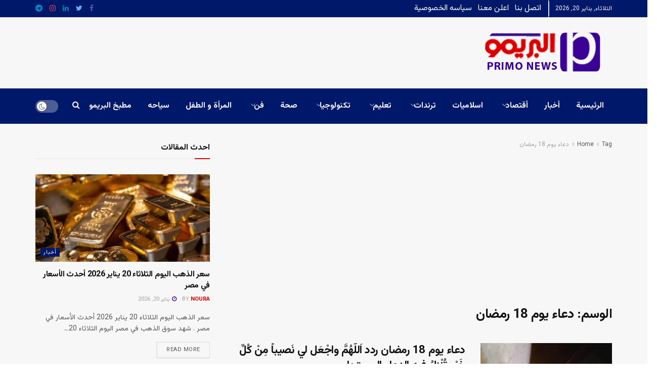

--- FILE ---
content_type: text/html; charset=UTF-8
request_url: https://getprimonews.com/tag/%D8%AF%D8%B9%D8%A7%D8%A1-%D9%8A%D9%88%D9%85-18-%D8%B1%D9%85%D8%B6%D8%A7%D9%86/
body_size: 24926
content:
<!doctype html>
<!--[if lt IE 7]> <html class="no-js lt-ie9 lt-ie8 lt-ie7" dir="rtl" lang="ar" prefix="og: https://ogp.me/ns#"> <![endif]-->
<!--[if IE 7]>    <html class="no-js lt-ie9 lt-ie8" dir="rtl" lang="ar" prefix="og: https://ogp.me/ns#"> <![endif]-->
<!--[if IE 8]>    <html class="no-js lt-ie9" dir="rtl" lang="ar" prefix="og: https://ogp.me/ns#"> <![endif]-->
<!--[if IE 9]>    <html class="no-js lt-ie10" dir="rtl" lang="ar" prefix="og: https://ogp.me/ns#"> <![endif]-->
<!--[if gt IE 8]><!--> <html class="no-js" dir="rtl" lang="ar" prefix="og: https://ogp.me/ns#"> <!--<![endif]-->
<head>
    <meta http-equiv="Content-Type" content="text/html; charset=UTF-8" />
    <meta name='viewport' content='width=device-width, initial-scale=1, user-scalable=yes' />
    <link rel="profile" href="https://gmpg.org/xfn/11" />
    <link rel="pingback" href="https://getprimonews.com/xmlrpc.php" />
    <script data-cfasync="false" data-no-defer="1" data-no-minify="1" data-no-optimize="1">var ewww_webp_supported=!1;function check_webp_feature(A,e){var w;e=void 0!==e?e:function(){},ewww_webp_supported?e(ewww_webp_supported):((w=new Image).onload=function(){ewww_webp_supported=0<w.width&&0<w.height,e&&e(ewww_webp_supported)},w.onerror=function(){e&&e(!1)},w.src="data:image/webp;base64,"+{alpha:"UklGRkoAAABXRUJQVlA4WAoAAAAQAAAAAAAAAAAAQUxQSAwAAAARBxAR/Q9ERP8DAABWUDggGAAAABQBAJ0BKgEAAQAAAP4AAA3AAP7mtQAAAA=="}[A])}check_webp_feature("alpha");</script><script data-cfasync="false" data-no-defer="1" data-no-minify="1" data-no-optimize="1">var Arrive=function(c,w){"use strict";if(c.MutationObserver&&"undefined"!=typeof HTMLElement){var r,a=0,u=(r=HTMLElement.prototype.matches||HTMLElement.prototype.webkitMatchesSelector||HTMLElement.prototype.mozMatchesSelector||HTMLElement.prototype.msMatchesSelector,{matchesSelector:function(e,t){return e instanceof HTMLElement&&r.call(e,t)},addMethod:function(e,t,r){var a=e[t];e[t]=function(){return r.length==arguments.length?r.apply(this,arguments):"function"==typeof a?a.apply(this,arguments):void 0}},callCallbacks:function(e,t){t&&t.options.onceOnly&&1==t.firedElems.length&&(e=[e[0]]);for(var r,a=0;r=e[a];a++)r&&r.callback&&r.callback.call(r.elem,r.elem);t&&t.options.onceOnly&&1==t.firedElems.length&&t.me.unbindEventWithSelectorAndCallback.call(t.target,t.selector,t.callback)},checkChildNodesRecursively:function(e,t,r,a){for(var i,n=0;i=e[n];n++)r(i,t,a)&&a.push({callback:t.callback,elem:i}),0<i.childNodes.length&&u.checkChildNodesRecursively(i.childNodes,t,r,a)},mergeArrays:function(e,t){var r,a={};for(r in e)e.hasOwnProperty(r)&&(a[r]=e[r]);for(r in t)t.hasOwnProperty(r)&&(a[r]=t[r]);return a},toElementsArray:function(e){return e=void 0!==e&&("number"!=typeof e.length||e===c)?[e]:e}}),e=(l.prototype.addEvent=function(e,t,r,a){a={target:e,selector:t,options:r,callback:a,firedElems:[]};return this._beforeAdding&&this._beforeAdding(a),this._eventsBucket.push(a),a},l.prototype.removeEvent=function(e){for(var t,r=this._eventsBucket.length-1;t=this._eventsBucket[r];r--)e(t)&&(this._beforeRemoving&&this._beforeRemoving(t),(t=this._eventsBucket.splice(r,1))&&t.length&&(t[0].callback=null))},l.prototype.beforeAdding=function(e){this._beforeAdding=e},l.prototype.beforeRemoving=function(e){this._beforeRemoving=e},l),t=function(i,n){var o=new e,l=this,s={fireOnAttributesModification:!1};return o.beforeAdding(function(t){var e=t.target;e!==c.document&&e!==c||(e=document.getElementsByTagName("html")[0]);var r=new MutationObserver(function(e){n.call(this,e,t)}),a=i(t.options);r.observe(e,a),t.observer=r,t.me=l}),o.beforeRemoving(function(e){e.observer.disconnect()}),this.bindEvent=function(e,t,r){t=u.mergeArrays(s,t);for(var a=u.toElementsArray(this),i=0;i<a.length;i++)o.addEvent(a[i],e,t,r)},this.unbindEvent=function(){var r=u.toElementsArray(this);o.removeEvent(function(e){for(var t=0;t<r.length;t++)if(this===w||e.target===r[t])return!0;return!1})},this.unbindEventWithSelectorOrCallback=function(r){var a=u.toElementsArray(this),i=r,e="function"==typeof r?function(e){for(var t=0;t<a.length;t++)if((this===w||e.target===a[t])&&e.callback===i)return!0;return!1}:function(e){for(var t=0;t<a.length;t++)if((this===w||e.target===a[t])&&e.selector===r)return!0;return!1};o.removeEvent(e)},this.unbindEventWithSelectorAndCallback=function(r,a){var i=u.toElementsArray(this);o.removeEvent(function(e){for(var t=0;t<i.length;t++)if((this===w||e.target===i[t])&&e.selector===r&&e.callback===a)return!0;return!1})},this},i=new function(){var s={fireOnAttributesModification:!1,onceOnly:!1,existing:!1};function n(e,t,r){return!(!u.matchesSelector(e,t.selector)||(e._id===w&&(e._id=a++),-1!=t.firedElems.indexOf(e._id)))&&(t.firedElems.push(e._id),!0)}var c=(i=new t(function(e){var t={attributes:!1,childList:!0,subtree:!0};return e.fireOnAttributesModification&&(t.attributes=!0),t},function(e,i){e.forEach(function(e){var t=e.addedNodes,r=e.target,a=[];null!==t&&0<t.length?u.checkChildNodesRecursively(t,i,n,a):"attributes"===e.type&&n(r,i)&&a.push({callback:i.callback,elem:r}),u.callCallbacks(a,i)})})).bindEvent;return i.bindEvent=function(e,t,r){t=void 0===r?(r=t,s):u.mergeArrays(s,t);var a=u.toElementsArray(this);if(t.existing){for(var i=[],n=0;n<a.length;n++)for(var o=a[n].querySelectorAll(e),l=0;l<o.length;l++)i.push({callback:r,elem:o[l]});if(t.onceOnly&&i.length)return r.call(i[0].elem,i[0].elem);setTimeout(u.callCallbacks,1,i)}c.call(this,e,t,r)},i},o=new function(){var a={};function i(e,t){return u.matchesSelector(e,t.selector)}var n=(o=new t(function(){return{childList:!0,subtree:!0}},function(e,r){e.forEach(function(e){var t=e.removedNodes,e=[];null!==t&&0<t.length&&u.checkChildNodesRecursively(t,r,i,e),u.callCallbacks(e,r)})})).bindEvent;return o.bindEvent=function(e,t,r){t=void 0===r?(r=t,a):u.mergeArrays(a,t),n.call(this,e,t,r)},o};d(HTMLElement.prototype),d(NodeList.prototype),d(HTMLCollection.prototype),d(HTMLDocument.prototype),d(Window.prototype);var n={};return s(i,n,"unbindAllArrive"),s(o,n,"unbindAllLeave"),n}function l(){this._eventsBucket=[],this._beforeAdding=null,this._beforeRemoving=null}function s(e,t,r){u.addMethod(t,r,e.unbindEvent),u.addMethod(t,r,e.unbindEventWithSelectorOrCallback),u.addMethod(t,r,e.unbindEventWithSelectorAndCallback)}function d(e){e.arrive=i.bindEvent,s(i,e,"unbindArrive"),e.leave=o.bindEvent,s(o,e,"unbindLeave")}}(window,void 0),ewww_webp_supported=!1;function check_webp_feature(e,t){var r;ewww_webp_supported?t(ewww_webp_supported):((r=new Image).onload=function(){ewww_webp_supported=0<r.width&&0<r.height,t(ewww_webp_supported)},r.onerror=function(){t(!1)},r.src="data:image/webp;base64,"+{alpha:"UklGRkoAAABXRUJQVlA4WAoAAAAQAAAAAAAAAAAAQUxQSAwAAAARBxAR/Q9ERP8DAABWUDggGAAAABQBAJ0BKgEAAQAAAP4AAA3AAP7mtQAAAA==",animation:"UklGRlIAAABXRUJQVlA4WAoAAAASAAAAAAAAAAAAQU5JTQYAAAD/////AABBTk1GJgAAAAAAAAAAAAAAAAAAAGQAAABWUDhMDQAAAC8AAAAQBxAREYiI/gcA"}[e])}function ewwwLoadImages(e){if(e){for(var t=document.querySelectorAll(".batch-image img, .image-wrapper a, .ngg-pro-masonry-item a, .ngg-galleria-offscreen-seo-wrapper a"),r=0,a=t.length;r<a;r++)ewwwAttr(t[r],"data-src",t[r].getAttribute("data-webp")),ewwwAttr(t[r],"data-thumbnail",t[r].getAttribute("data-webp-thumbnail"));for(var i=document.querySelectorAll("div.woocommerce-product-gallery__image"),r=0,a=i.length;r<a;r++)ewwwAttr(i[r],"data-thumb",i[r].getAttribute("data-webp-thumb"))}for(var n=document.querySelectorAll("video"),r=0,a=n.length;r<a;r++)ewwwAttr(n[r],"poster",e?n[r].getAttribute("data-poster-webp"):n[r].getAttribute("data-poster-image"));for(var o,l=document.querySelectorAll("img.ewww_webp_lazy_load"),r=0,a=l.length;r<a;r++)e&&(ewwwAttr(l[r],"data-lazy-srcset",l[r].getAttribute("data-lazy-srcset-webp")),ewwwAttr(l[r],"data-srcset",l[r].getAttribute("data-srcset-webp")),ewwwAttr(l[r],"data-lazy-src",l[r].getAttribute("data-lazy-src-webp")),ewwwAttr(l[r],"data-src",l[r].getAttribute("data-src-webp")),ewwwAttr(l[r],"data-orig-file",l[r].getAttribute("data-webp-orig-file")),ewwwAttr(l[r],"data-medium-file",l[r].getAttribute("data-webp-medium-file")),ewwwAttr(l[r],"data-large-file",l[r].getAttribute("data-webp-large-file")),null!=(o=l[r].getAttribute("srcset"))&&!1!==o&&o.includes("R0lGOD")&&ewwwAttr(l[r],"src",l[r].getAttribute("data-lazy-src-webp"))),l[r].className=l[r].className.replace(/\bewww_webp_lazy_load\b/,"");for(var s=document.querySelectorAll(".ewww_webp"),r=0,a=s.length;r<a;r++)e?(ewwwAttr(s[r],"srcset",s[r].getAttribute("data-srcset-webp")),ewwwAttr(s[r],"src",s[r].getAttribute("data-src-webp")),ewwwAttr(s[r],"data-orig-file",s[r].getAttribute("data-webp-orig-file")),ewwwAttr(s[r],"data-medium-file",s[r].getAttribute("data-webp-medium-file")),ewwwAttr(s[r],"data-large-file",s[r].getAttribute("data-webp-large-file")),ewwwAttr(s[r],"data-large_image",s[r].getAttribute("data-webp-large_image")),ewwwAttr(s[r],"data-src",s[r].getAttribute("data-webp-src"))):(ewwwAttr(s[r],"srcset",s[r].getAttribute("data-srcset-img")),ewwwAttr(s[r],"src",s[r].getAttribute("data-src-img"))),s[r].className=s[r].className.replace(/\bewww_webp\b/,"ewww_webp_loaded");window.jQuery&&jQuery.fn.isotope&&jQuery.fn.imagesLoaded&&(jQuery(".fusion-posts-container-infinite").imagesLoaded(function(){jQuery(".fusion-posts-container-infinite").hasClass("isotope")&&jQuery(".fusion-posts-container-infinite").isotope()}),jQuery(".fusion-portfolio:not(.fusion-recent-works) .fusion-portfolio-wrapper").imagesLoaded(function(){jQuery(".fusion-portfolio:not(.fusion-recent-works) .fusion-portfolio-wrapper").isotope()}))}function ewwwWebPInit(e){ewwwLoadImages(e),ewwwNggLoadGalleries(e),document.arrive(".ewww_webp",function(){ewwwLoadImages(e)}),document.arrive(".ewww_webp_lazy_load",function(){ewwwLoadImages(e)}),document.arrive("videos",function(){ewwwLoadImages(e)}),"loading"==document.readyState?document.addEventListener("DOMContentLoaded",ewwwJSONParserInit):("undefined"!=typeof galleries&&ewwwNggParseGalleries(e),ewwwWooParseVariations(e))}function ewwwAttr(e,t,r){null!=r&&!1!==r&&e.setAttribute(t,r)}function ewwwJSONParserInit(){"undefined"!=typeof galleries&&check_webp_feature("alpha",ewwwNggParseGalleries),check_webp_feature("alpha",ewwwWooParseVariations)}function ewwwWooParseVariations(e){if(e)for(var t=document.querySelectorAll("form.variations_form"),r=0,a=t.length;r<a;r++){var i=t[r].getAttribute("data-product_variations"),n=!1;try{for(var o in i=JSON.parse(i))void 0!==i[o]&&void 0!==i[o].image&&(void 0!==i[o].image.src_webp&&(i[o].image.src=i[o].image.src_webp,n=!0),void 0!==i[o].image.srcset_webp&&(i[o].image.srcset=i[o].image.srcset_webp,n=!0),void 0!==i[o].image.full_src_webp&&(i[o].image.full_src=i[o].image.full_src_webp,n=!0),void 0!==i[o].image.gallery_thumbnail_src_webp&&(i[o].image.gallery_thumbnail_src=i[o].image.gallery_thumbnail_src_webp,n=!0),void 0!==i[o].image.thumb_src_webp&&(i[o].image.thumb_src=i[o].image.thumb_src_webp,n=!0));n&&ewwwAttr(t[r],"data-product_variations",JSON.stringify(i))}catch(e){}}}function ewwwNggParseGalleries(e){if(e)for(var t in galleries){var r=galleries[t];galleries[t].images_list=ewwwNggParseImageList(r.images_list)}}function ewwwNggLoadGalleries(e){e&&document.addEventListener("ngg.galleria.themeadded",function(e,t){window.ngg_galleria._create_backup=window.ngg_galleria.create,window.ngg_galleria.create=function(e,t){var r=$(e).data("id");return galleries["gallery_"+r].images_list=ewwwNggParseImageList(galleries["gallery_"+r].images_list),window.ngg_galleria._create_backup(e,t)}})}function ewwwNggParseImageList(e){for(var t in e){var r=e[t];if(void 0!==r["image-webp"]&&(e[t].image=r["image-webp"],delete e[t]["image-webp"]),void 0!==r["thumb-webp"]&&(e[t].thumb=r["thumb-webp"],delete e[t]["thumb-webp"]),void 0!==r.full_image_webp&&(e[t].full_image=r.full_image_webp,delete e[t].full_image_webp),void 0!==r.srcsets)for(var a in r.srcsets)nggSrcset=r.srcsets[a],void 0!==r.srcsets[a+"-webp"]&&(e[t].srcsets[a]=r.srcsets[a+"-webp"],delete e[t].srcsets[a+"-webp"]);if(void 0!==r.full_srcsets)for(var i in r.full_srcsets)nggFSrcset=r.full_srcsets[i],void 0!==r.full_srcsets[i+"-webp"]&&(e[t].full_srcsets[i]=r.full_srcsets[i+"-webp"],delete e[t].full_srcsets[i+"-webp"])}return e}check_webp_feature("alpha",ewwwWebPInit);</script><meta name="theme-color" content="#001869">
             <meta name="msapplication-navbutton-color" content="#001869">
             <meta name="apple-mobile-web-app-status-bar-style" content="#001869">	<style>img:is([sizes="auto" i], [sizes^="auto," i]) { contain-intrinsic-size: 3000px 1500px }</style>
				<script type="text/javascript">
			  var jnews_ajax_url = '/?ajax-request=jnews'
			</script>
			<script type="text/javascript">;window.jnews=window.jnews||{},window.jnews.library=window.jnews.library||{},window.jnews.library=function(){"use strict";var e=this;e.win=window,e.doc=document,e.noop=function(){},e.globalBody=e.doc.getElementsByTagName("body")[0],e.globalBody=e.globalBody?e.globalBody:e.doc,e.win.jnewsDataStorage=e.win.jnewsDataStorage||{_storage:new WeakMap,put:function(e,t,n){this._storage.has(e)||this._storage.set(e,new Map),this._storage.get(e).set(t,n)},get:function(e,t){return this._storage.get(e).get(t)},has:function(e,t){return this._storage.has(e)&&this._storage.get(e).has(t)},remove:function(e,t){var n=this._storage.get(e).delete(t);return 0===!this._storage.get(e).size&&this._storage.delete(e),n}},e.windowWidth=function(){return e.win.innerWidth||e.docEl.clientWidth||e.globalBody.clientWidth},e.windowHeight=function(){return e.win.innerHeight||e.docEl.clientHeight||e.globalBody.clientHeight},e.requestAnimationFrame=e.win.requestAnimationFrame||e.win.webkitRequestAnimationFrame||e.win.mozRequestAnimationFrame||e.win.msRequestAnimationFrame||window.oRequestAnimationFrame||function(e){return setTimeout(e,1e3/60)},e.cancelAnimationFrame=e.win.cancelAnimationFrame||e.win.webkitCancelAnimationFrame||e.win.webkitCancelRequestAnimationFrame||e.win.mozCancelAnimationFrame||e.win.msCancelRequestAnimationFrame||e.win.oCancelRequestAnimationFrame||function(e){clearTimeout(e)},e.classListSupport="classList"in document.createElement("_"),e.hasClass=e.classListSupport?function(e,t){return e.classList.contains(t)}:function(e,t){return e.className.indexOf(t)>=0},e.addClass=e.classListSupport?function(t,n){e.hasClass(t,n)||t.classList.add(n)}:function(t,n){e.hasClass(t,n)||(t.className+=" "+n)},e.removeClass=e.classListSupport?function(t,n){e.hasClass(t,n)&&t.classList.remove(n)}:function(t,n){e.hasClass(t,n)&&(t.className=t.className.replace(n,""))},e.objKeys=function(e){var t=[];for(var n in e)Object.prototype.hasOwnProperty.call(e,n)&&t.push(n);return t},e.isObjectSame=function(e,t){var n=!0;return JSON.stringify(e)!==JSON.stringify(t)&&(n=!1),n},e.extend=function(){for(var e,t,n,o=arguments[0]||{},i=1,a=arguments.length;i<a;i++)if(null!==(e=arguments[i]))for(t in e)o!==(n=e[t])&&void 0!==n&&(o[t]=n);return o},e.dataStorage=e.win.jnewsDataStorage,e.isVisible=function(e){return 0!==e.offsetWidth&&0!==e.offsetHeight||e.getBoundingClientRect().length},e.getHeight=function(e){return e.offsetHeight||e.clientHeight||e.getBoundingClientRect().height},e.getWidth=function(e){return e.offsetWidth||e.clientWidth||e.getBoundingClientRect().width},e.supportsPassive=!1;try{var t=Object.defineProperty({},"passive",{get:function(){e.supportsPassive=!0}});"createEvent"in e.doc?e.win.addEventListener("test",null,t):"fireEvent"in e.doc&&e.win.attachEvent("test",null)}catch(e){}e.passiveOption=!!e.supportsPassive&&{passive:!0},e.setStorage=function(e,t){e="jnews-"+e;var n={expired:Math.floor(((new Date).getTime()+432e5)/1e3)};t=Object.assign(n,t);localStorage.setItem(e,JSON.stringify(t))},e.getStorage=function(e){e="jnews-"+e;var t=localStorage.getItem(e);return null!==t&&0<t.length?JSON.parse(localStorage.getItem(e)):{}},e.expiredStorage=function(){var t,n="jnews-";for(var o in localStorage)o.indexOf(n)>-1&&"undefined"!==(t=e.getStorage(o.replace(n,""))).expired&&t.expired<Math.floor((new Date).getTime()/1e3)&&localStorage.removeItem(o)},e.addEvents=function(t,n,o){for(var i in n){var a=["touchstart","touchmove"].indexOf(i)>=0&&!o&&e.passiveOption;"createEvent"in e.doc?t.addEventListener(i,n[i],a):"fireEvent"in e.doc&&t.attachEvent("on"+i,n[i])}},e.removeEvents=function(t,n){for(var o in n)"createEvent"in e.doc?t.removeEventListener(o,n[o]):"fireEvent"in e.doc&&t.detachEvent("on"+o,n[o])},e.triggerEvents=function(t,n,o){var i;o=o||{detail:null};return"createEvent"in e.doc?(!(i=e.doc.createEvent("CustomEvent")||new CustomEvent(n)).initCustomEvent||i.initCustomEvent(n,!0,!1,o),void t.dispatchEvent(i)):"fireEvent"in e.doc?((i=e.doc.createEventObject()).eventType=n,void t.fireEvent("on"+i.eventType,i)):void 0},e.getParents=function(t,n){void 0===n&&(n=e.doc);for(var o=[],i=t.parentNode,a=!1;!a;)if(i){var r=i;r.querySelectorAll(n).length?a=!0:(o.push(r),i=r.parentNode)}else o=[],a=!0;return o},e.forEach=function(e,t,n){for(var o=0,i=e.length;o<i;o++)t.call(n,e[o],o)},e.getText=function(e){return e.innerText||e.textContent},e.setText=function(e,t){var n="object"==typeof t?t.innerText||t.textContent:t;e.innerText&&(e.innerText=n),e.textContent&&(e.textContent=n)},e.httpBuildQuery=function(t){return e.objKeys(t).reduce(function t(n){var o=arguments.length>1&&void 0!==arguments[1]?arguments[1]:null;return function(i,a){var r=n[a];a=encodeURIComponent(a);var s=o?"".concat(o,"[").concat(a,"]"):a;return null==r||"function"==typeof r?(i.push("".concat(s,"=")),i):["number","boolean","string"].includes(typeof r)?(i.push("".concat(s,"=").concat(encodeURIComponent(r))),i):(i.push(e.objKeys(r).reduce(t(r,s),[]).join("&")),i)}}(t),[]).join("&")},e.get=function(t,n,o,i){return o="function"==typeof o?o:e.noop,e.ajax("GET",t,n,o,i)},e.post=function(t,n,o,i){return o="function"==typeof o?o:e.noop,e.ajax("POST",t,n,o,i)},e.ajax=function(t,n,o,i,a){var r=new XMLHttpRequest,s=n,c=e.httpBuildQuery(o);if(t=-1!=["GET","POST"].indexOf(t)?t:"GET",r.open(t,s+("GET"==t?"?"+c:""),!0),"POST"==t&&r.setRequestHeader("Content-type","application/x-www-form-urlencoded"),r.setRequestHeader("X-Requested-With","XMLHttpRequest"),r.onreadystatechange=function(){4===r.readyState&&200<=r.status&&300>r.status&&"function"==typeof i&&i.call(void 0,r.response)},void 0!==a&&!a){return{xhr:r,send:function(){r.send("POST"==t?c:null)}}}return r.send("POST"==t?c:null),{xhr:r}},e.scrollTo=function(t,n,o){function i(e,t,n){this.start=this.position(),this.change=e-this.start,this.currentTime=0,this.increment=20,this.duration=void 0===n?500:n,this.callback=t,this.finish=!1,this.animateScroll()}return Math.easeInOutQuad=function(e,t,n,o){return(e/=o/2)<1?n/2*e*e+t:-n/2*(--e*(e-2)-1)+t},i.prototype.stop=function(){this.finish=!0},i.prototype.move=function(t){e.doc.documentElement.scrollTop=t,e.globalBody.parentNode.scrollTop=t,e.globalBody.scrollTop=t},i.prototype.position=function(){return e.doc.documentElement.scrollTop||e.globalBody.parentNode.scrollTop||e.globalBody.scrollTop},i.prototype.animateScroll=function(){this.currentTime+=this.increment;var t=Math.easeInOutQuad(this.currentTime,this.start,this.change,this.duration);this.move(t),this.currentTime<this.duration&&!this.finish?e.requestAnimationFrame.call(e.win,this.animateScroll.bind(this)):this.callback&&"function"==typeof this.callback&&this.callback()},new i(t,n,o)},e.unwrap=function(t){var n,o=t;e.forEach(t,(function(e,t){n?n+=e:n=e})),o.replaceWith(n)},e.performance={start:function(e){performance.mark(e+"Start")},stop:function(e){performance.mark(e+"End"),performance.measure(e,e+"Start",e+"End")}},e.fps=function(){var t=0,n=0,o=0;!function(){var i=t=0,a=0,r=0,s=document.getElementById("fpsTable"),c=function(t){void 0===document.getElementsByTagName("body")[0]?e.requestAnimationFrame.call(e.win,(function(){c(t)})):document.getElementsByTagName("body")[0].appendChild(t)};null===s&&((s=document.createElement("div")).style.position="fixed",s.style.top="120px",s.style.left="10px",s.style.width="100px",s.style.height="20px",s.style.border="1px solid black",s.style.fontSize="11px",s.style.zIndex="100000",s.style.backgroundColor="white",s.id="fpsTable",c(s));var l=function(){o++,n=Date.now(),(a=(o/(r=(n-t)/1e3)).toPrecision(2))!=i&&(i=a,s.innerHTML=i+"fps"),1<r&&(t=n,o=0),e.requestAnimationFrame.call(e.win,l)};l()}()},e.instr=function(e,t){for(var n=0;n<t.length;n++)if(-1!==e.toLowerCase().indexOf(t[n].toLowerCase()))return!0},e.winLoad=function(t,n){function o(o){if("complete"===e.doc.readyState||"interactive"===e.doc.readyState)return!o||n?setTimeout(t,n||1):t(o),1}o()||e.addEvents(e.win,{load:o})},e.docReady=function(t,n){function o(o){if("complete"===e.doc.readyState||"interactive"===e.doc.readyState)return!o||n?setTimeout(t,n||1):t(o),1}o()||e.addEvents(e.doc,{DOMContentLoaded:o})},e.fireOnce=function(){e.docReady((function(){e.assets=e.assets||[],e.assets.length&&(e.boot(),e.load_assets())}),50)},e.boot=function(){e.length&&e.doc.querySelectorAll("style[media]").forEach((function(e){"not all"==e.getAttribute("media")&&e.removeAttribute("media")}))},e.create_js=function(t,n){var o=e.doc.createElement("script");switch(o.setAttribute("src",t),n){case"defer":o.setAttribute("defer",!0);break;case"async":o.setAttribute("async",!0);break;case"deferasync":o.setAttribute("defer",!0),o.setAttribute("async",!0)}e.globalBody.appendChild(o)},e.load_assets=function(){"object"==typeof e.assets&&e.forEach(e.assets.slice(0),(function(t,n){var o="";t.defer&&(o+="defer"),t.async&&(o+="async"),e.create_js(t.url,o);var i=e.assets.indexOf(t);i>-1&&e.assets.splice(i,1)})),e.assets=jnewsoption.au_scripts=window.jnewsads=[]},e.setCookie=function(e,t,n){var o="";if(n){var i=new Date;i.setTime(i.getTime()+24*n*60*60*1e3),o="; expires="+i.toUTCString()}document.cookie=e+"="+(t||"")+o+"; path=/"},e.getCookie=function(e){for(var t=e+"=",n=document.cookie.split(";"),o=0;o<n.length;o++){for(var i=n[o];" "==i.charAt(0);)i=i.substring(1,i.length);if(0==i.indexOf(t))return i.substring(t.length,i.length)}return null},e.eraseCookie=function(e){document.cookie=e+"=; Path=/; Expires=Thu, 01 Jan 1970 00:00:01 GMT;"},e.docReady((function(){e.globalBody=e.globalBody==e.doc?e.doc.getElementsByTagName("body")[0]:e.globalBody,e.globalBody=e.globalBody?e.globalBody:e.doc})),e.winLoad((function(){e.winLoad((function(){var t=!1;if(void 0!==window.jnewsadmin)if(void 0!==window.file_version_checker){var n=e.objKeys(window.file_version_checker);n.length?n.forEach((function(e){t||"10.0.4"===window.file_version_checker[e]||(t=!0)})):t=!0}else t=!0;t&&(window.jnewsHelper.getMessage(),window.jnewsHelper.getNotice())}),2500)}))},window.jnews.library=new window.jnews.library;</script><script type="module">;/*! instant.page v5.1.1 - (C) 2019-2020 Alexandre Dieulot - https://instant.page/license */
let t,e;const n=new Set,o=document.createElement("link"),i=o.relList&&o.relList.supports&&o.relList.supports("prefetch")&&window.IntersectionObserver&&"isIntersecting"in IntersectionObserverEntry.prototype,s="instantAllowQueryString"in document.body.dataset,a="instantAllowExternalLinks"in document.body.dataset,r="instantWhitelist"in document.body.dataset,c="instantMousedownShortcut"in document.body.dataset,d=1111;let l=65,u=!1,f=!1,m=!1;if("instantIntensity"in document.body.dataset){const t=document.body.dataset.instantIntensity;if("mousedown"==t.substr(0,9))u=!0,"mousedown-only"==t&&(f=!0);else if("viewport"==t.substr(0,8))navigator.connection&&(navigator.connection.saveData||navigator.connection.effectiveType&&navigator.connection.effectiveType.includes("2g"))||("viewport"==t?document.documentElement.clientWidth*document.documentElement.clientHeight<45e4&&(m=!0):"viewport-all"==t&&(m=!0));else{const e=parseInt(t);isNaN(e)||(l=e)}}if(i){const n={capture:!0,passive:!0};if(f||document.addEventListener("touchstart",(function(t){e=performance.now();const n=t.target.closest("a");h(n)&&v(n.href)}),n),u?c||document.addEventListener("mousedown",(function(t){const e=t.target.closest("a");h(e)&&v(e.href)}),n):document.addEventListener("mouseover",(function(n){if(performance.now()-e<d)return;if(!("closest"in n.target))return;const o=n.target.closest("a");h(o)&&(o.addEventListener("mouseout",p,{passive:!0}),t=setTimeout((()=>{v(o.href),t=void 0}),l))}),n),c&&document.addEventListener("mousedown",(function(t){if(performance.now()-e<d)return;const n=t.target.closest("a");if(t.which>1||t.metaKey||t.ctrlKey)return;if(!n)return;n.addEventListener("click",(function(t){1337!=t.detail&&t.preventDefault()}),{capture:!0,passive:!1,once:!0});const o=new MouseEvent("click",{view:window,bubbles:!0,cancelable:!1,detail:1337});n.dispatchEvent(o)}),n),m){let t;(t=window.requestIdleCallback?t=>{requestIdleCallback(t,{timeout:1500})}:t=>{t()})((()=>{const t=new IntersectionObserver((e=>{e.forEach((e=>{if(e.isIntersecting){const n=e.target;t.unobserve(n),v(n.href)}}))}));document.querySelectorAll("a").forEach((e=>{h(e)&&t.observe(e)}))}))}}function p(e){e.relatedTarget&&e.target.closest("a")==e.relatedTarget.closest("a")||t&&(clearTimeout(t),t=void 0)}function h(t){if(t&&t.href&&(!r||"instant"in t.dataset)&&(a||t.origin==location.origin||"instant"in t.dataset)&&["http:","https:"].includes(t.protocol)&&("http:"!=t.protocol||"https:"!=location.protocol)&&(s||!t.search||"instant"in t.dataset)&&!(t.hash&&t.pathname+t.search==location.pathname+location.search||"noInstant"in t.dataset))return!0}function v(t){if(n.has(t))return;const e=document.createElement("link");e.rel="prefetch",e.href=t,document.head.appendChild(e),n.add(t)}</script>
<!-- تحسين محرك البحث بواسطة رانك ماث - https://rankmath.com/ -->
<title>دعاء يوم 18 رمضان - البريمو نيوز</title>
<meta name="robots" content="index, follow, max-snippet:-1, max-video-preview:-1, max-image-preview:large"/>
<link rel="canonical" href="https://getprimonews.com/tag/%d8%af%d8%b9%d8%a7%d8%a1-%d9%8a%d9%88%d9%85-18-%d8%b1%d9%85%d8%b6%d8%a7%d9%86/" />
<meta property="og:locale" content="ar_AR" />
<meta property="og:type" content="article" />
<meta property="og:title" content="دعاء يوم 18 رمضان - البريمو نيوز" />
<meta property="og:url" content="https://getprimonews.com/tag/%d8%af%d8%b9%d8%a7%d8%a1-%d9%8a%d9%88%d9%85-18-%d8%b1%d9%85%d8%b6%d8%a7%d9%86/" />
<meta property="og:site_name" content="البريمو نيوز" />
<meta property="article:publisher" content="https://www.facebook.com/ElprimoNews/" />
<meta property="fb:app_id" content="784802858919411" />
<meta property="og:image" content="https://getprimonews.com/wp-content/uploads/2021/09/maxresdefault.png" />
<meta property="og:image:secure_url" content="https://getprimonews.com/wp-content/uploads/2021/09/maxresdefault.png" />
<meta property="og:image:width" content="1280" />
<meta property="og:image:height" content="582" />
<meta property="og:image:type" content="image/png" />
<meta name="twitter:card" content="summary_large_image" />
<meta name="twitter:title" content="دعاء يوم 18 رمضان - البريمو نيوز" />
<meta name="twitter:site" content="@ElprimoNews" />
<meta name="twitter:image" content="https://getprimonews.com/wp-content/uploads/2021/09/maxresdefault.png" />
<meta name="twitter:label1" content="مقالات" />
<meta name="twitter:data1" content="2" />
<script type="application/ld+json" class="rank-math-schema">{"@context":"https://schema.org","@graph":[{"@type":"Organization","@id":"https://getprimonews.com/#organization","name":"\u0627\u0644\u0628\u0631\u064a\u0645\u0648 \u0646\u064a\u0648\u0632","url":"https://getprimonews.com","sameAs":["https://www.facebook.com/ElprimoNews/","https://twitter.com/ElprimoNews"],"logo":{"@type":"ImageObject","@id":"https://getprimonews.com/#logo","url":"https://getprimonews.com/wp-content/uploads/2020/10/primo-news-logo.png","contentUrl":"https://getprimonews.com/wp-content/uploads/2020/10/primo-news-logo.png","caption":"\u0627\u0644\u0628\u0631\u064a\u0645\u0648 \u0646\u064a\u0648\u0632","inLanguage":"ar","width":"250","height":"112"}},{"@type":"WebSite","@id":"https://getprimonews.com/#website","url":"https://getprimonews.com","name":"\u0627\u0644\u0628\u0631\u064a\u0645\u0648 \u0646\u064a\u0648\u0632","publisher":{"@id":"https://getprimonews.com/#organization"},"inLanguage":"ar"},{"@type":"CollectionPage","@id":"https://getprimonews.com/tag/%d8%af%d8%b9%d8%a7%d8%a1-%d9%8a%d9%88%d9%85-18-%d8%b1%d9%85%d8%b6%d8%a7%d9%86/#webpage","url":"https://getprimonews.com/tag/%d8%af%d8%b9%d8%a7%d8%a1-%d9%8a%d9%88%d9%85-18-%d8%b1%d9%85%d8%b6%d8%a7%d9%86/","name":"\u062f\u0639\u0627\u0621 \u064a\u0648\u0645 18 \u0631\u0645\u0636\u0627\u0646 - \u0627\u0644\u0628\u0631\u064a\u0645\u0648 \u0646\u064a\u0648\u0632","isPartOf":{"@id":"https://getprimonews.com/#website"},"inLanguage":"ar"}]}</script>
<!-- /إضافة تحسين محركات البحث لووردبريس Rank Math -->

<link rel='dns-prefetch' href='//www.googletagmanager.com' />
<link rel='dns-prefetch' href='//fonts.googleapis.com' />
<link rel='preconnect' href='https://fonts.gstatic.com' />
<link rel="alternate" type="application/rss+xml" title="البريمو نيوز &laquo; الخلاصة" href="https://getprimonews.com/feed/" />
<link rel="alternate" type="application/rss+xml" title="البريمو نيوز &laquo; خلاصة التعليقات" href="https://getprimonews.com/comments/feed/" />
<link rel="alternate" type="application/rss+xml" title="البريمو نيوز &laquo; دعاء يوم 18 رمضان خلاصة الوسوم" href="https://getprimonews.com/tag/%d8%af%d8%b9%d8%a7%d8%a1-%d9%8a%d9%88%d9%85-18-%d8%b1%d9%85%d8%b6%d8%a7%d9%86/feed/" />
<script type="text/javascript">
/* <![CDATA[ */
window._wpemojiSettings = {"baseUrl":"https:\/\/s.w.org\/images\/core\/emoji\/15.0.3\/72x72\/","ext":".png","svgUrl":"https:\/\/s.w.org\/images\/core\/emoji\/15.0.3\/svg\/","svgExt":".svg","source":{"concatemoji":"https:\/\/getprimonews.com\/wp-includes\/js\/wp-emoji-release.min.js?ver=6.7.4"}};
/*! This file is auto-generated */
!function(i,n){var o,s,e;function c(e){try{var t={supportTests:e,timestamp:(new Date).valueOf()};sessionStorage.setItem(o,JSON.stringify(t))}catch(e){}}function p(e,t,n){e.clearRect(0,0,e.canvas.width,e.canvas.height),e.fillText(t,0,0);var t=new Uint32Array(e.getImageData(0,0,e.canvas.width,e.canvas.height).data),r=(e.clearRect(0,0,e.canvas.width,e.canvas.height),e.fillText(n,0,0),new Uint32Array(e.getImageData(0,0,e.canvas.width,e.canvas.height).data));return t.every(function(e,t){return e===r[t]})}function u(e,t,n){switch(t){case"flag":return n(e,"\ud83c\udff3\ufe0f\u200d\u26a7\ufe0f","\ud83c\udff3\ufe0f\u200b\u26a7\ufe0f")?!1:!n(e,"\ud83c\uddfa\ud83c\uddf3","\ud83c\uddfa\u200b\ud83c\uddf3")&&!n(e,"\ud83c\udff4\udb40\udc67\udb40\udc62\udb40\udc65\udb40\udc6e\udb40\udc67\udb40\udc7f","\ud83c\udff4\u200b\udb40\udc67\u200b\udb40\udc62\u200b\udb40\udc65\u200b\udb40\udc6e\u200b\udb40\udc67\u200b\udb40\udc7f");case"emoji":return!n(e,"\ud83d\udc26\u200d\u2b1b","\ud83d\udc26\u200b\u2b1b")}return!1}function f(e,t,n){var r="undefined"!=typeof WorkerGlobalScope&&self instanceof WorkerGlobalScope?new OffscreenCanvas(300,150):i.createElement("canvas"),a=r.getContext("2d",{willReadFrequently:!0}),o=(a.textBaseline="top",a.font="600 32px Arial",{});return e.forEach(function(e){o[e]=t(a,e,n)}),o}function t(e){var t=i.createElement("script");t.src=e,t.defer=!0,i.head.appendChild(t)}"undefined"!=typeof Promise&&(o="wpEmojiSettingsSupports",s=["flag","emoji"],n.supports={everything:!0,everythingExceptFlag:!0},e=new Promise(function(e){i.addEventListener("DOMContentLoaded",e,{once:!0})}),new Promise(function(t){var n=function(){try{var e=JSON.parse(sessionStorage.getItem(o));if("object"==typeof e&&"number"==typeof e.timestamp&&(new Date).valueOf()<e.timestamp+604800&&"object"==typeof e.supportTests)return e.supportTests}catch(e){}return null}();if(!n){if("undefined"!=typeof Worker&&"undefined"!=typeof OffscreenCanvas&&"undefined"!=typeof URL&&URL.createObjectURL&&"undefined"!=typeof Blob)try{var e="postMessage("+f.toString()+"("+[JSON.stringify(s),u.toString(),p.toString()].join(",")+"));",r=new Blob([e],{type:"text/javascript"}),a=new Worker(URL.createObjectURL(r),{name:"wpTestEmojiSupports"});return void(a.onmessage=function(e){c(n=e.data),a.terminate(),t(n)})}catch(e){}c(n=f(s,u,p))}t(n)}).then(function(e){for(var t in e)n.supports[t]=e[t],n.supports.everything=n.supports.everything&&n.supports[t],"flag"!==t&&(n.supports.everythingExceptFlag=n.supports.everythingExceptFlag&&n.supports[t]);n.supports.everythingExceptFlag=n.supports.everythingExceptFlag&&!n.supports.flag,n.DOMReady=!1,n.readyCallback=function(){n.DOMReady=!0}}).then(function(){return e}).then(function(){var e;n.supports.everything||(n.readyCallback(),(e=n.source||{}).concatemoji?t(e.concatemoji):e.wpemoji&&e.twemoji&&(t(e.twemoji),t(e.wpemoji)))}))}((window,document),window._wpemojiSettings);
/* ]]> */
</script>
<style id='wp-emoji-styles-inline-css' type='text/css'>

	img.wp-smiley, img.emoji {
		display: inline !important;
		border: none !important;
		box-shadow: none !important;
		height: 1em !important;
		width: 1em !important;
		margin: 0 0.07em !important;
		vertical-align: -0.1em !important;
		background: none !important;
		padding: 0 !important;
	}
</style>
<link rel='stylesheet' id='wp-block-library-rtl-css' href='https://getprimonews.com/wp-includes/css/dist/block-library/style-rtl.min.css?ver=6.7.4' type='text/css' media='all' />
<style id='classic-theme-styles-inline-css' type='text/css'>
/*! This file is auto-generated */
.wp-block-button__link{color:#fff;background-color:#32373c;border-radius:9999px;box-shadow:none;text-decoration:none;padding:calc(.667em + 2px) calc(1.333em + 2px);font-size:1.125em}.wp-block-file__button{background:#32373c;color:#fff;text-decoration:none}
</style>
<style id='global-styles-inline-css' type='text/css'>
:root{--wp--preset--aspect-ratio--square: 1;--wp--preset--aspect-ratio--4-3: 4/3;--wp--preset--aspect-ratio--3-4: 3/4;--wp--preset--aspect-ratio--3-2: 3/2;--wp--preset--aspect-ratio--2-3: 2/3;--wp--preset--aspect-ratio--16-9: 16/9;--wp--preset--aspect-ratio--9-16: 9/16;--wp--preset--color--black: #000000;--wp--preset--color--cyan-bluish-gray: #abb8c3;--wp--preset--color--white: #ffffff;--wp--preset--color--pale-pink: #f78da7;--wp--preset--color--vivid-red: #cf2e2e;--wp--preset--color--luminous-vivid-orange: #ff6900;--wp--preset--color--luminous-vivid-amber: #fcb900;--wp--preset--color--light-green-cyan: #7bdcb5;--wp--preset--color--vivid-green-cyan: #00d084;--wp--preset--color--pale-cyan-blue: #8ed1fc;--wp--preset--color--vivid-cyan-blue: #0693e3;--wp--preset--color--vivid-purple: #9b51e0;--wp--preset--gradient--vivid-cyan-blue-to-vivid-purple: linear-gradient(135deg,rgba(6,147,227,1) 0%,rgb(155,81,224) 100%);--wp--preset--gradient--light-green-cyan-to-vivid-green-cyan: linear-gradient(135deg,rgb(122,220,180) 0%,rgb(0,208,130) 100%);--wp--preset--gradient--luminous-vivid-amber-to-luminous-vivid-orange: linear-gradient(135deg,rgba(252,185,0,1) 0%,rgba(255,105,0,1) 100%);--wp--preset--gradient--luminous-vivid-orange-to-vivid-red: linear-gradient(135deg,rgba(255,105,0,1) 0%,rgb(207,46,46) 100%);--wp--preset--gradient--very-light-gray-to-cyan-bluish-gray: linear-gradient(135deg,rgb(238,238,238) 0%,rgb(169,184,195) 100%);--wp--preset--gradient--cool-to-warm-spectrum: linear-gradient(135deg,rgb(74,234,220) 0%,rgb(151,120,209) 20%,rgb(207,42,186) 40%,rgb(238,44,130) 60%,rgb(251,105,98) 80%,rgb(254,248,76) 100%);--wp--preset--gradient--blush-light-purple: linear-gradient(135deg,rgb(255,206,236) 0%,rgb(152,150,240) 100%);--wp--preset--gradient--blush-bordeaux: linear-gradient(135deg,rgb(254,205,165) 0%,rgb(254,45,45) 50%,rgb(107,0,62) 100%);--wp--preset--gradient--luminous-dusk: linear-gradient(135deg,rgb(255,203,112) 0%,rgb(199,81,192) 50%,rgb(65,88,208) 100%);--wp--preset--gradient--pale-ocean: linear-gradient(135deg,rgb(255,245,203) 0%,rgb(182,227,212) 50%,rgb(51,167,181) 100%);--wp--preset--gradient--electric-grass: linear-gradient(135deg,rgb(202,248,128) 0%,rgb(113,206,126) 100%);--wp--preset--gradient--midnight: linear-gradient(135deg,rgb(2,3,129) 0%,rgb(40,116,252) 100%);--wp--preset--font-size--small: 13px;--wp--preset--font-size--medium: 20px;--wp--preset--font-size--large: 36px;--wp--preset--font-size--x-large: 42px;--wp--preset--spacing--20: 0.44rem;--wp--preset--spacing--30: 0.67rem;--wp--preset--spacing--40: 1rem;--wp--preset--spacing--50: 1.5rem;--wp--preset--spacing--60: 2.25rem;--wp--preset--spacing--70: 3.38rem;--wp--preset--spacing--80: 5.06rem;--wp--preset--shadow--natural: 6px 6px 9px rgba(0, 0, 0, 0.2);--wp--preset--shadow--deep: 12px 12px 50px rgba(0, 0, 0, 0.4);--wp--preset--shadow--sharp: 6px 6px 0px rgba(0, 0, 0, 0.2);--wp--preset--shadow--outlined: 6px 6px 0px -3px rgba(255, 255, 255, 1), 6px 6px rgba(0, 0, 0, 1);--wp--preset--shadow--crisp: 6px 6px 0px rgba(0, 0, 0, 1);}:where(.is-layout-flex){gap: 0.5em;}:where(.is-layout-grid){gap: 0.5em;}body .is-layout-flex{display: flex;}.is-layout-flex{flex-wrap: wrap;align-items: center;}.is-layout-flex > :is(*, div){margin: 0;}body .is-layout-grid{display: grid;}.is-layout-grid > :is(*, div){margin: 0;}:where(.wp-block-columns.is-layout-flex){gap: 2em;}:where(.wp-block-columns.is-layout-grid){gap: 2em;}:where(.wp-block-post-template.is-layout-flex){gap: 1.25em;}:where(.wp-block-post-template.is-layout-grid){gap: 1.25em;}.has-black-color{color: var(--wp--preset--color--black) !important;}.has-cyan-bluish-gray-color{color: var(--wp--preset--color--cyan-bluish-gray) !important;}.has-white-color{color: var(--wp--preset--color--white) !important;}.has-pale-pink-color{color: var(--wp--preset--color--pale-pink) !important;}.has-vivid-red-color{color: var(--wp--preset--color--vivid-red) !important;}.has-luminous-vivid-orange-color{color: var(--wp--preset--color--luminous-vivid-orange) !important;}.has-luminous-vivid-amber-color{color: var(--wp--preset--color--luminous-vivid-amber) !important;}.has-light-green-cyan-color{color: var(--wp--preset--color--light-green-cyan) !important;}.has-vivid-green-cyan-color{color: var(--wp--preset--color--vivid-green-cyan) !important;}.has-pale-cyan-blue-color{color: var(--wp--preset--color--pale-cyan-blue) !important;}.has-vivid-cyan-blue-color{color: var(--wp--preset--color--vivid-cyan-blue) !important;}.has-vivid-purple-color{color: var(--wp--preset--color--vivid-purple) !important;}.has-black-background-color{background-color: var(--wp--preset--color--black) !important;}.has-cyan-bluish-gray-background-color{background-color: var(--wp--preset--color--cyan-bluish-gray) !important;}.has-white-background-color{background-color: var(--wp--preset--color--white) !important;}.has-pale-pink-background-color{background-color: var(--wp--preset--color--pale-pink) !important;}.has-vivid-red-background-color{background-color: var(--wp--preset--color--vivid-red) !important;}.has-luminous-vivid-orange-background-color{background-color: var(--wp--preset--color--luminous-vivid-orange) !important;}.has-luminous-vivid-amber-background-color{background-color: var(--wp--preset--color--luminous-vivid-amber) !important;}.has-light-green-cyan-background-color{background-color: var(--wp--preset--color--light-green-cyan) !important;}.has-vivid-green-cyan-background-color{background-color: var(--wp--preset--color--vivid-green-cyan) !important;}.has-pale-cyan-blue-background-color{background-color: var(--wp--preset--color--pale-cyan-blue) !important;}.has-vivid-cyan-blue-background-color{background-color: var(--wp--preset--color--vivid-cyan-blue) !important;}.has-vivid-purple-background-color{background-color: var(--wp--preset--color--vivid-purple) !important;}.has-black-border-color{border-color: var(--wp--preset--color--black) !important;}.has-cyan-bluish-gray-border-color{border-color: var(--wp--preset--color--cyan-bluish-gray) !important;}.has-white-border-color{border-color: var(--wp--preset--color--white) !important;}.has-pale-pink-border-color{border-color: var(--wp--preset--color--pale-pink) !important;}.has-vivid-red-border-color{border-color: var(--wp--preset--color--vivid-red) !important;}.has-luminous-vivid-orange-border-color{border-color: var(--wp--preset--color--luminous-vivid-orange) !important;}.has-luminous-vivid-amber-border-color{border-color: var(--wp--preset--color--luminous-vivid-amber) !important;}.has-light-green-cyan-border-color{border-color: var(--wp--preset--color--light-green-cyan) !important;}.has-vivid-green-cyan-border-color{border-color: var(--wp--preset--color--vivid-green-cyan) !important;}.has-pale-cyan-blue-border-color{border-color: var(--wp--preset--color--pale-cyan-blue) !important;}.has-vivid-cyan-blue-border-color{border-color: var(--wp--preset--color--vivid-cyan-blue) !important;}.has-vivid-purple-border-color{border-color: var(--wp--preset--color--vivid-purple) !important;}.has-vivid-cyan-blue-to-vivid-purple-gradient-background{background: var(--wp--preset--gradient--vivid-cyan-blue-to-vivid-purple) !important;}.has-light-green-cyan-to-vivid-green-cyan-gradient-background{background: var(--wp--preset--gradient--light-green-cyan-to-vivid-green-cyan) !important;}.has-luminous-vivid-amber-to-luminous-vivid-orange-gradient-background{background: var(--wp--preset--gradient--luminous-vivid-amber-to-luminous-vivid-orange) !important;}.has-luminous-vivid-orange-to-vivid-red-gradient-background{background: var(--wp--preset--gradient--luminous-vivid-orange-to-vivid-red) !important;}.has-very-light-gray-to-cyan-bluish-gray-gradient-background{background: var(--wp--preset--gradient--very-light-gray-to-cyan-bluish-gray) !important;}.has-cool-to-warm-spectrum-gradient-background{background: var(--wp--preset--gradient--cool-to-warm-spectrum) !important;}.has-blush-light-purple-gradient-background{background: var(--wp--preset--gradient--blush-light-purple) !important;}.has-blush-bordeaux-gradient-background{background: var(--wp--preset--gradient--blush-bordeaux) !important;}.has-luminous-dusk-gradient-background{background: var(--wp--preset--gradient--luminous-dusk) !important;}.has-pale-ocean-gradient-background{background: var(--wp--preset--gradient--pale-ocean) !important;}.has-electric-grass-gradient-background{background: var(--wp--preset--gradient--electric-grass) !important;}.has-midnight-gradient-background{background: var(--wp--preset--gradient--midnight) !important;}.has-small-font-size{font-size: var(--wp--preset--font-size--small) !important;}.has-medium-font-size{font-size: var(--wp--preset--font-size--medium) !important;}.has-large-font-size{font-size: var(--wp--preset--font-size--large) !important;}.has-x-large-font-size{font-size: var(--wp--preset--font-size--x-large) !important;}
:where(.wp-block-post-template.is-layout-flex){gap: 1.25em;}:where(.wp-block-post-template.is-layout-grid){gap: 1.25em;}
:where(.wp-block-columns.is-layout-flex){gap: 2em;}:where(.wp-block-columns.is-layout-grid){gap: 2em;}
:root :where(.wp-block-pullquote){font-size: 1.5em;line-height: 1.6;}
</style>
<link rel='stylesheet' id='js_composer_front-css' href='https://getprimonews.com/wp-content/plugins/js_composer/assets/css/js_composer.min.css?ver=7.4' type='text/css' media='all' />
<link rel='stylesheet' id='jeg_customizer_font-css' href='//fonts.googleapis.com/css?family=Cairo%3Aregular%2C700&#038;display=swap&#038;ver=1.3.0' type='text/css' media='all' />
<link rel='stylesheet' id='jnews-frontend-css' href='https://getprimonews.com/wp-content/themes/jnews/assets/dist/frontend.min.css?ver=11.1.1' type='text/css' media='all' />
<link rel='stylesheet' id='jnews-js-composer-css' href='https://getprimonews.com/wp-content/themes/jnews/assets/css/js-composer-frontend.css?ver=11.1.1' type='text/css' media='all' />
<link rel='stylesheet' id='jnews-style-css' href='https://getprimonews.com/wp-content/themes/jnews/style.css?ver=11.1.1' type='text/css' media='all' />
<link rel='stylesheet' id='jnews-darkmode-css' href='https://getprimonews.com/wp-content/themes/jnews/assets/css/darkmode.css?ver=11.1.1' type='text/css' media='all' />
<link rel='stylesheet' id='jnews-rtl-css' href='https://getprimonews.com/wp-content/themes/jnews/assets/css/rtl.css?ver=11.1.1' type='text/css' media='all' />
<link rel='stylesheet' id='jnews-scheme-css' href='https://getprimonews.com/wp-content/uploads/jnews/scheme.css?ver=1765029328' type='text/css' media='all' />
<script type="text/javascript" src="https://getprimonews.com/wp-includes/js/jquery/jquery.min.js?ver=3.7.1" id="jquery-core-js"></script>
<script type="text/javascript" src="https://getprimonews.com/wp-includes/js/jquery/jquery-migrate.min.js?ver=3.4.1" id="jquery-migrate-js"></script>
<script type="text/javascript" src="https://www.googletagmanager.com/gtag/js?id=G-SW0X75MEZL" id="jnews-google-tag-manager-js" defer></script>
<script type="text/javascript" id="jnews-google-tag-manager-js-after">
/* <![CDATA[ */
				window.addEventListener('DOMContentLoaded', function() {
					(function() {
						window.dataLayer = window.dataLayer || [];
						function gtag(){dataLayer.push(arguments);}
						gtag('js', new Date());
						gtag('config', 'G-SW0X75MEZL');
					})();
				});
				
/* ]]> */
</script>
<script></script><link rel="https://api.w.org/" href="https://getprimonews.com/wp-json/" /><link rel="alternate" title="JSON" type="application/json" href="https://getprimonews.com/wp-json/wp/v2/tags/8979" /><meta name="generator" content="WordPress 6.7.4" />
<meta name="generator" content="Powered by WPBakery Page Builder - drag and drop page builder for WordPress."/>
<style>.wp-block-gallery.is-cropped .blocks-gallery-item picture{height:100%;width:100%;}</style><link rel="icon" href="https://getprimonews.com/wp-content/uploads/2020/10/cropped-البريمو-1-32x32.png" sizes="32x32" />
<link rel="icon" href="https://getprimonews.com/wp-content/uploads/2020/10/cropped-البريمو-1-192x192.png" sizes="192x192" />
<link rel="apple-touch-icon" href="https://getprimonews.com/wp-content/uploads/2020/10/cropped-البريمو-1-180x180.png" />
<meta name="msapplication-TileImage" content="https://getprimonews.com/wp-content/uploads/2020/10/cropped-البريمو-1-270x270.png" />

<!-- BEGIN Analytics Insights v6.3.11 - https://wordpress.org/plugins/analytics-insights/ -->
<script async src="https://www.googletagmanager.com/gtag/js?id=G-E2843BPXBH"></script>
<script>
  window.dataLayer = window.dataLayer || [];
  function gtag(){dataLayer.push(arguments);}
  gtag('js', new Date());
  gtag('config', 'G-E2843BPXBH');
  if (window.performance) {
    var timeSincePageLoad = Math.round(performance.now());
    gtag('event', 'timing_complete', {
      'name': 'load',
      'value': timeSincePageLoad,
      'event_category': 'JS Dependencies'
    });
  }
</script>
<!-- END Analytics Insights -->
<style id="jeg_dynamic_css" type="text/css" data-type="jeg_custom-css">.jeg_container, .jeg_content, .jeg_boxed .jeg_main .jeg_container, .jeg_autoload_separator { background-color : #f7f7f7; } body { --j-accent-color : #dd0000; --j-alt-color : #390294; --j-heading-color : #111111; } a, .jeg_menu_style_5>li>a:hover, .jeg_menu_style_5>li.sfHover>a, .jeg_menu_style_5>li.current-menu-item>a, .jeg_menu_style_5>li.current-menu-ancestor>a, .jeg_navbar .jeg_menu:not(.jeg_main_menu)>li>a:hover, .jeg_midbar .jeg_menu:not(.jeg_main_menu)>li>a:hover, .jeg_side_tabs li.active, .jeg_block_heading_5 strong, .jeg_block_heading_6 strong, .jeg_block_heading_7 strong, .jeg_block_heading_8 strong, .jeg_subcat_list li a:hover, .jeg_subcat_list li button:hover, .jeg_pl_lg_7 .jeg_thumb .jeg_post_category a, .jeg_pl_xs_2:before, .jeg_pl_xs_4 .jeg_postblock_content:before, .jeg_postblock .jeg_post_title a:hover, .jeg_hero_style_6 .jeg_post_title a:hover, .jeg_sidefeed .jeg_pl_xs_3 .jeg_post_title a:hover, .widget_jnews_popular .jeg_post_title a:hover, .jeg_meta_author a, .widget_archive li a:hover, .widget_pages li a:hover, .widget_meta li a:hover, .widget_recent_entries li a:hover, .widget_rss li a:hover, .widget_rss cite, .widget_categories li a:hover, .widget_categories li.current-cat>a, #breadcrumbs a:hover, .jeg_share_count .counts, .commentlist .bypostauthor>.comment-body>.comment-author>.fn, span.required, .jeg_review_title, .bestprice .price, .authorlink a:hover, .jeg_vertical_playlist .jeg_video_playlist_play_icon, .jeg_vertical_playlist .jeg_video_playlist_item.active .jeg_video_playlist_thumbnail:before, .jeg_horizontal_playlist .jeg_video_playlist_play, .woocommerce li.product .pricegroup .button, .widget_display_forums li a:hover, .widget_display_topics li:before, .widget_display_replies li:before, .widget_display_views li:before, .bbp-breadcrumb a:hover, .jeg_mobile_menu li.sfHover>a, .jeg_mobile_menu li a:hover, .split-template-6 .pagenum, .jeg_mobile_menu_style_5>li>a:hover, .jeg_mobile_menu_style_5>li.sfHover>a, .jeg_mobile_menu_style_5>li.current-menu-item>a, .jeg_mobile_menu_style_5>li.current-menu-ancestor>a { color : #dd0000; } .jeg_menu_style_1>li>a:before, .jeg_menu_style_2>li>a:before, .jeg_menu_style_3>li>a:before, .jeg_side_toggle, .jeg_slide_caption .jeg_post_category a, .jeg_slider_type_1_wrapper .tns-controls button.tns-next, .jeg_block_heading_1 .jeg_block_title span, .jeg_block_heading_2 .jeg_block_title span, .jeg_block_heading_3, .jeg_block_heading_4 .jeg_block_title span, .jeg_block_heading_6:after, .jeg_pl_lg_box .jeg_post_category a, .jeg_pl_md_box .jeg_post_category a, .jeg_readmore:hover, .jeg_thumb .jeg_post_category a, .jeg_block_loadmore a:hover, .jeg_postblock.alt .jeg_block_loadmore a:hover, .jeg_block_loadmore a.active, .jeg_postblock_carousel_2 .jeg_post_category a, .jeg_heroblock .jeg_post_category a, .jeg_pagenav_1 .page_number.active, .jeg_pagenav_1 .page_number.active:hover, input[type="submit"], .btn, .button, .widget_tag_cloud a:hover, .popularpost_item:hover .jeg_post_title a:before, .jeg_splitpost_4 .page_nav, .jeg_splitpost_5 .page_nav, .jeg_post_via a:hover, .jeg_post_source a:hover, .jeg_post_tags a:hover, .comment-reply-title small a:before, .comment-reply-title small a:after, .jeg_storelist .productlink, .authorlink li.active a:before, .jeg_footer.dark .socials_widget:not(.nobg) a:hover .fa, div.jeg_breakingnews_title, .jeg_overlay_slider_bottom_wrapper .tns-controls button, .jeg_overlay_slider_bottom_wrapper .tns-controls button:hover, .jeg_vertical_playlist .jeg_video_playlist_current, .woocommerce span.onsale, .woocommerce #respond input#submit:hover, .woocommerce a.button:hover, .woocommerce button.button:hover, .woocommerce input.button:hover, .woocommerce #respond input#submit.alt, .woocommerce a.button.alt, .woocommerce button.button.alt, .woocommerce input.button.alt, .jeg_popup_post .caption, .jeg_footer.dark input[type="submit"], .jeg_footer.dark .btn, .jeg_footer.dark .button, .footer_widget.widget_tag_cloud a:hover, .jeg_inner_content .content-inner .jeg_post_category a:hover, #buddypress .standard-form button, #buddypress a.button, #buddypress input[type="submit"], #buddypress input[type="button"], #buddypress input[type="reset"], #buddypress ul.button-nav li a, #buddypress .generic-button a, #buddypress .generic-button button, #buddypress .comment-reply-link, #buddypress a.bp-title-button, #buddypress.buddypress-wrap .members-list li .user-update .activity-read-more a, div#buddypress .standard-form button:hover, div#buddypress a.button:hover, div#buddypress input[type="submit"]:hover, div#buddypress input[type="button"]:hover, div#buddypress input[type="reset"]:hover, div#buddypress ul.button-nav li a:hover, div#buddypress .generic-button a:hover, div#buddypress .generic-button button:hover, div#buddypress .comment-reply-link:hover, div#buddypress a.bp-title-button:hover, div#buddypress.buddypress-wrap .members-list li .user-update .activity-read-more a:hover, #buddypress #item-nav .item-list-tabs ul li a:before, .jeg_inner_content .jeg_meta_container .follow-wrapper a { background-color : #dd0000; } .jeg_block_heading_7 .jeg_block_title span, .jeg_readmore:hover, .jeg_block_loadmore a:hover, .jeg_block_loadmore a.active, .jeg_pagenav_1 .page_number.active, .jeg_pagenav_1 .page_number.active:hover, .jeg_pagenav_3 .page_number:hover, .jeg_prevnext_post a:hover h3, .jeg_overlay_slider .jeg_post_category, .jeg_sidefeed .jeg_post.active, .jeg_vertical_playlist.jeg_vertical_playlist .jeg_video_playlist_item.active .jeg_video_playlist_thumbnail img, .jeg_horizontal_playlist .jeg_video_playlist_item.active { border-color : #dd0000; } .jeg_tabpost_nav li.active, .woocommerce div.product .woocommerce-tabs ul.tabs li.active, .jeg_mobile_menu_style_1>li.current-menu-item a, .jeg_mobile_menu_style_1>li.current-menu-ancestor a, .jeg_mobile_menu_style_2>li.current-menu-item::after, .jeg_mobile_menu_style_2>li.current-menu-ancestor::after, .jeg_mobile_menu_style_3>li.current-menu-item::before, .jeg_mobile_menu_style_3>li.current-menu-ancestor::before { border-bottom-color : #dd0000; } .jeg_post_meta .fa, .jeg_post_meta .jpwt-icon, .entry-header .jeg_post_meta .fa, .jeg_review_stars, .jeg_price_review_list { color : #390294; } .jeg_share_button.share-float.share-monocrhome a { background-color : #390294; } h1,h2,h3,h4,h5,h6,.jeg_post_title a,.entry-header .jeg_post_title,.jeg_hero_style_7 .jeg_post_title a,.jeg_block_title,.jeg_splitpost_bar .current_title,.jeg_video_playlist_title,.gallery-caption,.jeg_push_notification_button>a.button { color : #111111; } .split-template-9 .pagenum, .split-template-10 .pagenum, .split-template-11 .pagenum, .split-template-12 .pagenum, .split-template-13 .pagenum, .split-template-15 .pagenum, .split-template-18 .pagenum, .split-template-20 .pagenum, .split-template-19 .current_title span, .split-template-20 .current_title span { background-color : #111111; } .jeg_topbar, .jeg_topbar.dark, .jeg_topbar.custom { background : #001869; } .jeg_topbar, .jeg_topbar.dark { color : #ffffff; border-top-width : 0px; border-top-color : #111111; } .jeg_header .jeg_bottombar.jeg_navbar,.jeg_bottombar .jeg_nav_icon { height : 70px; } .jeg_header .jeg_bottombar.jeg_navbar, .jeg_header .jeg_bottombar .jeg_main_menu:not(.jeg_menu_style_1) > li > a, .jeg_header .jeg_bottombar .jeg_menu_style_1 > li, .jeg_header .jeg_bottombar .jeg_menu:not(.jeg_main_menu) > li > a { line-height : 70px; } .jeg_header .jeg_bottombar.jeg_navbar_wrapper:not(.jeg_navbar_boxed), .jeg_header .jeg_bottombar.jeg_navbar_boxed .jeg_nav_row { background : #001869; } .jeg_header .jeg_bottombar, .jeg_header .jeg_bottombar.jeg_navbar_dark, .jeg_bottombar.jeg_navbar_boxed .jeg_nav_row, .jeg_bottombar.jeg_navbar_dark.jeg_navbar_boxed .jeg_nav_row { border-bottom-width : 0px; } .jeg_header_sticky .jeg_navbar_wrapper:not(.jeg_navbar_boxed), .jeg_header_sticky .jeg_navbar_boxed .jeg_nav_row { background : #001869; } .jeg_stickybar, .jeg_stickybar.dark { border-bottom-width : 0px; } .jeg_nav_search { width : 76%; } .jeg_header .jeg_search_no_expand .jeg_search_form .jeg_search_input { background-color : #ffffff; } .jeg_header .jeg_search_no_expand .jeg_search_form button.jeg_search_button { color : #888888; } .jeg_header .jeg_search_wrapper.jeg_search_no_expand .jeg_search_form .jeg_search_input { color : #111111; } .jeg_header .jeg_search_no_expand .jeg_search_form .jeg_search_input::-webkit-input-placeholder { color : #a0a0a0; } .jeg_header .jeg_search_no_expand .jeg_search_form .jeg_search_input:-moz-placeholder { color : #a0a0a0; } .jeg_header .jeg_search_no_expand .jeg_search_form .jeg_search_input::-moz-placeholder { color : #a0a0a0; } .jeg_header .jeg_search_no_expand .jeg_search_form .jeg_search_input:-ms-input-placeholder { color : #a0a0a0; } .jeg_footer_content,.jeg_footer.dark .jeg_footer_content { background-color : #111111; } .jeg_footer_secondary,.jeg_footer.dark .jeg_footer_secondary { border-top-color : #ffbd00; } .jeg_footer_2 .footer_column,.jeg_footer_2.dark .footer_column { border-right-color : #ffbd00; } .jeg_footer_5 .jeg_footer_social, .jeg_footer_5 .footer_column, .jeg_footer_5 .jeg_footer_secondary,.jeg_footer_5.dark .jeg_footer_social,.jeg_footer_5.dark .footer_column,.jeg_footer_5.dark .jeg_footer_secondary { border-color : #ffbd00; } body,input,textarea,select,.chosen-container-single .chosen-single,.btn,.button { font-family: Cairo,Helvetica,Arial,sans-serif; } .jeg_header, .jeg_mobile_wrapper { font-size: 2216px;  } .jeg_post_title, .entry-header .jeg_post_title, .jeg_single_tpl_2 .entry-header .jeg_post_title, .jeg_single_tpl_3 .entry-header .jeg_post_title, .jeg_single_tpl_6 .entry-header .jeg_post_title, .jeg_content .jeg_custom_title_wrapper .jeg_post_title { font-family: Cairo,Helvetica,Arial,sans-serif; } .jeg_thumb .jeg_post_category a,.jeg_pl_lg_box .jeg_post_category a,.jeg_pl_md_box .jeg_post_category a,.jeg_postblock_carousel_2 .jeg_post_category a,.jeg_heroblock .jeg_post_category a,.jeg_slide_caption .jeg_post_category a { background-color : #001869; } .jeg_overlay_slider .jeg_post_category,.jeg_thumb .jeg_post_category a,.jeg_pl_lg_box .jeg_post_category a,.jeg_pl_md_box .jeg_post_category a,.jeg_postblock_carousel_2 .jeg_post_category a,.jeg_heroblock .jeg_post_category a,.jeg_slide_caption .jeg_post_category a { border-color : #001869; } </style><style type="text/css">
					.no_thumbnail .jeg_thumb,
					.thumbnail-container.no_thumbnail {
					    display: none !important;
					}
					.jeg_search_result .jeg_pl_xs_3.no_thumbnail .jeg_postblock_content,
					.jeg_sidefeed .jeg_pl_xs_3.no_thumbnail .jeg_postblock_content,
					.jeg_pl_sm.no_thumbnail .jeg_postblock_content {
					    margin-left: 0;
					}
					.jeg_postblock_11 .no_thumbnail .jeg_postblock_content,
					.jeg_postblock_12 .no_thumbnail .jeg_postblock_content,
					.jeg_postblock_12.jeg_col_3o3 .no_thumbnail .jeg_postblock_content  {
					    margin-top: 0;
					}
					.jeg_postblock_15 .jeg_pl_md_box.no_thumbnail .jeg_postblock_content,
					.jeg_postblock_19 .jeg_pl_md_box.no_thumbnail .jeg_postblock_content,
					.jeg_postblock_24 .jeg_pl_md_box.no_thumbnail .jeg_postblock_content,
					.jeg_sidefeed .jeg_pl_md_box .jeg_postblock_content {
					    position: relative;
					}
					.jeg_postblock_carousel_2 .no_thumbnail .jeg_post_title a,
					.jeg_postblock_carousel_2 .no_thumbnail .jeg_post_title a:hover,
					.jeg_postblock_carousel_2 .no_thumbnail .jeg_post_meta .fa {
					    color: #212121 !important;
					} 
					.jnews-dark-mode .jeg_postblock_carousel_2 .no_thumbnail .jeg_post_title a,
					.jnews-dark-mode .jeg_postblock_carousel_2 .no_thumbnail .jeg_post_title a:hover,
					.jnews-dark-mode .jeg_postblock_carousel_2 .no_thumbnail .jeg_post_meta .fa {
					    color: #fff !important;
					} 
				</style>		<style type="text/css" id="wp-custom-css">
			@import url('https://fonts.googleapis.com/css2?family=Cairo:wght@200..1000&family=Vazirmatn:wght@100..900&display=swap');

body ,
h1, h2, h3, h4, h5, h6,
p, span, a, 
div, section, article, aside, header, footer, nav,
button, input, textarea, select, option,
table, th, td, tr,
ul, ol, li, dl, dt, dd,
blockquote, q, cite,
pre, code, kbd, samp,
label, legend,
form, fieldset,input, textarea, button, select,
code, pre, kbd, samp,.entry-header,.jeg_post_title, .entry-header .jeg_post_title, .jeg_single_tpl_2 .entry-header .jeg_post_title, .jeg_single_tpl_3 .entry-header .jeg_post_title, .jeg_single_tpl_6 .entry-header .jeg_post_title, .jeg_content .jeg_custom_title_wrapper .jeg_post_title{
	font-family: "Vazirmatn";
}
.jeg_main_menu>li, .jeg_menu>li {
	font-size: 16px;
}


/* FOUC Prevention for Ads Slides Plugin */

/* Method 1: Hide entire slider until initialized */
.ads-slides-container:not(.swiper-initialized) {
    visibility: hidden !important;
    opacity: 0 !important;
    min-height: 300px;
    background: #f9f9f9;
    display: flex;
    align-items: center;
    justify-content: center;
    position: relative;
}

.ads-slides-container:not(.swiper-initialized)::before {
    content: "Loading slides...";
    color: #666;
    font-size: 14px;
    position: absolute;
    z-index: 10;
}

/* Method 2: Hide slides but show container */
.ads-slides-container .swiper-wrapper {
    display: none;
}

.ads-slides-container.swiper-initialized .swiper-wrapper {
    display: flex;
}

/* Method 3: Stack prevention */
.ads-slides-container:not(.swiper-initialized) .swiper-slide {
    position: absolute !important;
    top: 0;
    left: 0;
    opacity: 0;
}

.ads-slides-container:not(.swiper-initialized) .swiper-slide:first-child {
    opacity: 0.5;
    position: static !important;
}

/* Show slider with smooth transition when initialized */
.ads-slides-container.swiper-initialized {
    visibility: visible !important;
    opacity: 1 !important;
    transition: opacity 0.5s ease, visibility 0.5s ease;
}

/* Hide navigation until initialized */
.ads-slides-container:not(.swiper-initialized) .swiper-button-prev,
.ads-slides-container:not(.swiper-initialized) .swiper-button-next {
    display: none !important;
}

/* Skeleton loader alternative */
.ads-slides-skeleton {
    width: 100%;
    height: 300px;
    background: linear-gradient(90deg, #f0f0f0 25%, #e0e0e0 50%, #f0f0f0 75%);
    background-size: 200% 100%;
    animation: skeleton-loading 1.5s infinite;
    border-radius: 8px;
}

@keyframes skeleton-loading {
    0% {
        background-position: 200% 0;
    }
    100% {
        background-position: -200% 0;
    }
}

/* Responsive FOUC prevention */
@media (max-width: 768px) {
    .ads-slides-container:not(.swiper-initialized) {
        min-height: 200px;
    }
}

/* Ensure images don't overflow during loading */
.ads-slides-container img {
    max-width: 100%;
    height: auto;
    vertical-align: top;
}		</style>
		<noscript><style> .wpb_animate_when_almost_visible { opacity: 1; }</style></noscript>	<!-- Google tag (gtag.js) -->
<script async src="https://www.googletagmanager.com/gtag/js?id=G-SW0X75MEZL"></script>
<script>
  window.dataLayer = window.dataLayer || [];
  function gtag(){dataLayer.push(arguments);}
  gtag('js', new Date());

  gtag('config', 'G-SW0X75MEZL');
</script>



<script async src="https://pagead2.googlesyndication.com/pagead/js/adsbygoogle.js?client=ca-pub-3898255559720079"
     crossorigin="anonymous"></script>
	</head>
<body data-rsssl=1 class="rtl archive tag tag---18- tag-8979 wp-embed-responsive jeg_toggle_light jnews jsc_normal wpb-js-composer js-comp-ver-7.4 vc_responsive">

    
    
    <div class="jeg_ad jeg_ad_top jnews_header_top_ads">
        <div class='ads-wrapper  '></div>    </div>

    <!-- The Main Wrapper
    ============================================= -->
    <div class="jeg_viewport">

        
        <div class="jeg_header_wrapper">
            <div class="jeg_header_instagram_wrapper">
    </div>

<!-- HEADER -->
<div class="jeg_header normal">
    <div class="jeg_topbar jeg_container jeg_navbar_wrapper normal">
    <div class="container">
        <div class="jeg_nav_row">
            
                <div class="jeg_nav_col jeg_nav_left  jeg_nav_grow">
                    <div class="item_wrap jeg_nav_alignleft">
                        <div class="jeg_nav_item jeg_top_date">
    الثلاثاء, يناير 20, 2026</div><div class="jeg_separator separator4"></div><div class="jeg_nav_item">
	<ul class="jeg_menu jeg_top_menu"><li id="menu-item-208" class="menu-item menu-item-type-post_type menu-item-object-page menu-item-208"><a href="https://getprimonews.com/contact-us/">اتصل بنا</a></li>
<li id="menu-item-5667" class="menu-item menu-item-type-post_type menu-item-object-page menu-item-5667"><a href="https://getprimonews.com/ads/">اعلن معنا</a></li>
<li id="menu-item-215" class="menu-item menu-item-type-post_type menu-item-object-page menu-item-215"><a href="https://getprimonews.com/privacy/">سياسه الخصوصية</a></li>
</ul></div>                    </div>
                </div>

                
                <div class="jeg_nav_col jeg_nav_center  jeg_nav_normal">
                    <div class="item_wrap jeg_nav_aligncenter">
                                            </div>
                </div>

                
                <div class="jeg_nav_col jeg_nav_right  jeg_nav_grow">
                    <div class="item_wrap jeg_nav_alignright">
                        			<div
				class="jeg_nav_item socials_widget jeg_social_icon_block nobg">
				<a href="https://www.facebook.com/ElprimoNews/" target='_blank' rel='external noopener nofollow' class="jeg_facebook"><i class="fa fa-facebook"></i> </a><a href="https://twitter.com/ElprimoNews" target='_blank' rel='external noopener nofollow' class="jeg_twitter"><i class="fa fa-twitter"></i> </a><a href="https://www.linkedin.com/in/Primonews" target='_blank' rel='external noopener nofollow' class="jeg_linkedin"><i class="fa fa-linkedin"></i> </a><a href="https://www.linkedin.com/in/Primonews" target='_blank' rel='external noopener nofollow' class="jeg_instagram"><i class="fa fa-instagram"></i> </a><a href="https://t.me/primonewschannel" target='_blank' rel='external noopener nofollow' class="jeg_telegram"><i class="fa fa-telegram"></i> </a>			</div>
			                    </div>
                </div>

                        </div>
    </div>
</div><!-- /.jeg_container --><div class="jeg_midbar jeg_container jeg_navbar_wrapper normal">
    <div class="container">
        <div class="jeg_nav_row">
            
                <div class="jeg_nav_col jeg_nav_left jeg_nav_normal">
                    <div class="item_wrap jeg_nav_alignleft">
                        <div class="jeg_nav_item jeg_logo jeg_desktop_logo">
			<div class="site-title">
			<a href="https://getprimonews.com/" style="padding: 0px 10px 0px 0px;">
				<picture><source srcset="https://getprimonews.com/wp-content/uploads/2020/10/primo-news-logo.png.webp"  type="image/webp"><img class='jeg_logo_img' src="https://getprimonews.com/wp-content/uploads/2020/10/primo-news-logo.png"  alt="البريمو نيوز"data-light-src="https://getprimonews.com/wp-content/uploads/2020/10/primo-news-logo.png" data-light-srcset="https://getprimonews.com/wp-content/uploads/2020/10/primo-news-logo.png 1x,  2x" data-dark-src="https://getprimonews.com/wp-content/uploads/2020/10/primo-news-logo.png" data-dark-srcset="https://getprimonews.com/wp-content/uploads/2020/10/primo-news-logo.png 1x, https://getprimonews.com/wp-content/uploads/2020/10/primo-news-logo.png 2x" data-eio="p"></picture>			</a>
		</div>
	</div>
                    </div>
                </div>

                
                <div class="jeg_nav_col jeg_nav_center jeg_nav_normal">
                    <div class="item_wrap jeg_nav_aligncenter">
                                            </div>
                </div>

                
                <div class="jeg_nav_col jeg_nav_right jeg_nav_grow">
                    <div class="item_wrap jeg_nav_alignright">
                        <div class="jeg_nav_item jeg_ad jeg_ad_top jnews_header_ads">
    <div class='ads-wrapper  '></div></div>                    </div>
                </div>

                        </div>
    </div>
</div><div class="jeg_bottombar jeg_navbar jeg_container jeg_navbar_wrapper  jeg_navbar_dark">
    <div class="container">
        <div class="jeg_nav_row">
            
                <div class="jeg_nav_col jeg_nav_left jeg_nav_grow">
                    <div class="item_wrap jeg_nav_alignleft">
                        <div class="jeg_nav_item jeg_main_menu_wrapper">
<div class="jeg_mainmenu_wrap"><ul class="jeg_menu jeg_main_menu jeg_menu_style_2" data-animation="animate"><li id="menu-item-16519" class="menu-item menu-item-type-post_type menu-item-object-page menu-item-home menu-item-16519 bgnav" data-item-row="default" ><a href="https://getprimonews.com/">الرئيسية</a></li>
<li id="menu-item-16245" class="menu-item menu-item-type-taxonomy menu-item-object-category menu-item-16245 bgnav" data-item-row="default" ><a href="https://getprimonews.com/category/%d8%a7%d8%ae%d8%a8%d8%a7%d8%b1/">أخبار</a></li>
<li id="menu-item-16246" class="menu-item menu-item-type-taxonomy menu-item-object-category menu-item-has-children menu-item-16246 bgnav" data-item-row="default" ><a href="https://getprimonews.com/category/economie/">أقتصاد</a>
<ul class="sub-menu">
	<li id="menu-item-16247" class="menu-item menu-item-type-taxonomy menu-item-object-category menu-item-16247 bgnav" data-item-row="default" ><a href="https://getprimonews.com/category/economie/%d8%ae%d8%af%d9%85%d8%a7%d8%aa/">خدمات</a></li>
	<li id="menu-item-16248" class="menu-item menu-item-type-taxonomy menu-item-object-category menu-item-16248 bgnav" data-item-row="default" ><a href="https://getprimonews.com/category/economie/%d8%b9%d9%82%d8%a7%d8%b1%d8%a7%d8%aa/">عقارات</a></li>
</ul>
</li>
<li id="menu-item-16249" class="menu-item menu-item-type-taxonomy menu-item-object-category menu-item-16249 bgnav" data-item-row="default" ><a href="https://getprimonews.com/category/islamics/">اسلاميات</a></li>
<li id="menu-item-16250" class="menu-item menu-item-type-taxonomy menu-item-object-category menu-item-has-children menu-item-16250 bgnav" data-item-row="default" ><a href="https://getprimonews.com/category/trend/">ترندات</a>
<ul class="sub-menu">
	<li id="menu-item-16257" class="menu-item menu-item-type-taxonomy menu-item-object-category menu-item-16257 bgnav" data-item-row="default" ><a href="https://getprimonews.com/category/biography/">سيرة ذاتية</a></li>
</ul>
</li>
<li id="menu-item-16251" class="menu-item menu-item-type-taxonomy menu-item-object-category menu-item-has-children menu-item-16251 bgnav" data-item-row="default" ><a href="https://getprimonews.com/category/education/">تعليم</a>
<ul class="sub-menu">
	<li id="menu-item-16253" class="menu-item menu-item-type-taxonomy menu-item-object-category menu-item-16253 bgnav" data-item-row="default" ><a href="https://getprimonews.com/category/education/paragraphs/">موضوعات تعبير</a></li>
</ul>
</li>
<li id="menu-item-16254" class="menu-item menu-item-type-taxonomy menu-item-object-category menu-item-has-children menu-item-16254 bgnav" data-item-row="default" ><a href="https://getprimonews.com/category/technology/">تكنولوجيا</a>
<ul class="sub-menu">
	<li id="menu-item-16255" class="menu-item menu-item-type-taxonomy menu-item-object-category menu-item-16255 bgnav" data-item-row="default" ><a href="https://getprimonews.com/category/technology/%d8%aa%d8%b1%d8%af%d8%af-%d9%82%d9%86%d9%88%d8%a7%d8%aa/">تردد قنوات</a></li>
</ul>
</li>
<li id="menu-item-16258" class="menu-item menu-item-type-taxonomy menu-item-object-category menu-item-16258 bgnav" data-item-row="default" ><a href="https://getprimonews.com/category/%d8%b5%d8%ad%d8%a9/">صحة</a></li>
<li id="menu-item-16259" class="menu-item menu-item-type-taxonomy menu-item-object-category menu-item-has-children menu-item-16259 bgnav" data-item-row="default" ><a href="https://getprimonews.com/category/art/">فن</a>
<ul class="sub-menu">
	<li id="menu-item-16260" class="menu-item menu-item-type-taxonomy menu-item-object-category menu-item-16260 bgnav" data-item-row="default" ><a href="https://getprimonews.com/category/art/%d8%a7%d9%81%d9%84%d8%a7%d9%85/">افلام</a></li>
	<li id="menu-item-16263" class="menu-item menu-item-type-taxonomy menu-item-object-category menu-item-16263 bgnav" data-item-row="default" ><a href="https://getprimonews.com/category/art/musalsalat/">مسلسلات</a></li>
</ul>
</li>
<li id="menu-item-16270" class="menu-item menu-item-type-taxonomy menu-item-object-category menu-item-16270 bgnav" data-item-row="default" ><a href="https://getprimonews.com/category/mother-and-child/">المرأة و الطفل</a></li>
<li id="menu-item-16271" class="menu-item menu-item-type-taxonomy menu-item-object-category menu-item-16271 bgnav" data-item-row="default" ><a href="https://getprimonews.com/category/%d8%b3%d9%8a%d8%a7%d8%ad%d9%87/">سياحه</a></li>
<li id="menu-item-16272" class="menu-item menu-item-type-taxonomy menu-item-object-category menu-item-16272 bgnav" data-item-row="default" ><a href="https://getprimonews.com/category/primo-kitchen/">مطبخ البريمو</a></li>
</ul></div></div>
                    </div>
                </div>

                
                <div class="jeg_nav_col jeg_nav_center jeg_nav_normal">
                    <div class="item_wrap jeg_nav_aligncenter">
                        <!-- Search Icon -->
<div class="jeg_nav_item jeg_search_wrapper search_icon jeg_search_popup_expand">
    <a href="#" class="jeg_search_toggle"><i class="fa fa-search"></i></a>
    <form action="https://getprimonews.com/" method="get" class="jeg_search_form" target="_top">
    <input name="s" class="jeg_search_input" placeholder="Search..." type="text" value="" autocomplete="off">
    <button aria-label="Search Button" type="submit" class="jeg_search_button btn"><i class="fa fa-search"></i></button>
</form>
<!-- jeg_search_hide with_result no_result -->
<div class="jeg_search_result jeg_search_hide with_result">
    <div class="search-result-wrapper">
    </div>
    <div class="search-link search-noresult">
        No Result    </div>
    <div class="search-link search-all-button">
        <i class="fa fa-search"></i> View All Result    </div>
</div></div><div class="jeg_nav_item jeg_dark_mode">
                    <label class="dark_mode_switch">
                        <input type="checkbox" class="jeg_dark_mode_toggle" >
                        <span class="slider round"></span>
                    </label>
                 </div>                    </div>
                </div>

                
                <div class="jeg_nav_col jeg_nav_right jeg_nav_normal">
                    <div class="item_wrap jeg_nav_alignright">
                                            </div>
                </div>

                        </div>
    </div>
</div></div><!-- /.jeg_header -->        </div>

        <div class="jeg_header_sticky">
            <div class="sticky_blankspace"></div>
<div class="jeg_header normal">
    <div class="jeg_container">
        <div data-mode="scroll" class="jeg_stickybar jeg_navbar jeg_navbar_wrapper jeg_navbar_normal jeg_navbar_dark">
            <div class="container">
    <div class="jeg_nav_row">
        
            <div class="jeg_nav_col jeg_nav_left jeg_nav_grow">
                <div class="item_wrap jeg_nav_alignleft">
                    <div class="jeg_nav_item jeg_main_menu_wrapper">
<div class="jeg_mainmenu_wrap"><ul class="jeg_menu jeg_main_menu jeg_menu_style_2" data-animation="animate"><li id="menu-item-16519" class="menu-item menu-item-type-post_type menu-item-object-page menu-item-home menu-item-16519 bgnav" data-item-row="default" ><a href="https://getprimonews.com/">الرئيسية</a></li>
<li id="menu-item-16245" class="menu-item menu-item-type-taxonomy menu-item-object-category menu-item-16245 bgnav" data-item-row="default" ><a href="https://getprimonews.com/category/%d8%a7%d8%ae%d8%a8%d8%a7%d8%b1/">أخبار</a></li>
<li id="menu-item-16246" class="menu-item menu-item-type-taxonomy menu-item-object-category menu-item-has-children menu-item-16246 bgnav" data-item-row="default" ><a href="https://getprimonews.com/category/economie/">أقتصاد</a>
<ul class="sub-menu">
	<li id="menu-item-16247" class="menu-item menu-item-type-taxonomy menu-item-object-category menu-item-16247 bgnav" data-item-row="default" ><a href="https://getprimonews.com/category/economie/%d8%ae%d8%af%d9%85%d8%a7%d8%aa/">خدمات</a></li>
	<li id="menu-item-16248" class="menu-item menu-item-type-taxonomy menu-item-object-category menu-item-16248 bgnav" data-item-row="default" ><a href="https://getprimonews.com/category/economie/%d8%b9%d9%82%d8%a7%d8%b1%d8%a7%d8%aa/">عقارات</a></li>
</ul>
</li>
<li id="menu-item-16249" class="menu-item menu-item-type-taxonomy menu-item-object-category menu-item-16249 bgnav" data-item-row="default" ><a href="https://getprimonews.com/category/islamics/">اسلاميات</a></li>
<li id="menu-item-16250" class="menu-item menu-item-type-taxonomy menu-item-object-category menu-item-has-children menu-item-16250 bgnav" data-item-row="default" ><a href="https://getprimonews.com/category/trend/">ترندات</a>
<ul class="sub-menu">
	<li id="menu-item-16257" class="menu-item menu-item-type-taxonomy menu-item-object-category menu-item-16257 bgnav" data-item-row="default" ><a href="https://getprimonews.com/category/biography/">سيرة ذاتية</a></li>
</ul>
</li>
<li id="menu-item-16251" class="menu-item menu-item-type-taxonomy menu-item-object-category menu-item-has-children menu-item-16251 bgnav" data-item-row="default" ><a href="https://getprimonews.com/category/education/">تعليم</a>
<ul class="sub-menu">
	<li id="menu-item-16253" class="menu-item menu-item-type-taxonomy menu-item-object-category menu-item-16253 bgnav" data-item-row="default" ><a href="https://getprimonews.com/category/education/paragraphs/">موضوعات تعبير</a></li>
</ul>
</li>
<li id="menu-item-16254" class="menu-item menu-item-type-taxonomy menu-item-object-category menu-item-has-children menu-item-16254 bgnav" data-item-row="default" ><a href="https://getprimonews.com/category/technology/">تكنولوجيا</a>
<ul class="sub-menu">
	<li id="menu-item-16255" class="menu-item menu-item-type-taxonomy menu-item-object-category menu-item-16255 bgnav" data-item-row="default" ><a href="https://getprimonews.com/category/technology/%d8%aa%d8%b1%d8%af%d8%af-%d9%82%d9%86%d9%88%d8%a7%d8%aa/">تردد قنوات</a></li>
</ul>
</li>
<li id="menu-item-16258" class="menu-item menu-item-type-taxonomy menu-item-object-category menu-item-16258 bgnav" data-item-row="default" ><a href="https://getprimonews.com/category/%d8%b5%d8%ad%d8%a9/">صحة</a></li>
<li id="menu-item-16259" class="menu-item menu-item-type-taxonomy menu-item-object-category menu-item-has-children menu-item-16259 bgnav" data-item-row="default" ><a href="https://getprimonews.com/category/art/">فن</a>
<ul class="sub-menu">
	<li id="menu-item-16260" class="menu-item menu-item-type-taxonomy menu-item-object-category menu-item-16260 bgnav" data-item-row="default" ><a href="https://getprimonews.com/category/art/%d8%a7%d9%81%d9%84%d8%a7%d9%85/">افلام</a></li>
	<li id="menu-item-16263" class="menu-item menu-item-type-taxonomy menu-item-object-category menu-item-16263 bgnav" data-item-row="default" ><a href="https://getprimonews.com/category/art/musalsalat/">مسلسلات</a></li>
</ul>
</li>
<li id="menu-item-16270" class="menu-item menu-item-type-taxonomy menu-item-object-category menu-item-16270 bgnav" data-item-row="default" ><a href="https://getprimonews.com/category/mother-and-child/">المرأة و الطفل</a></li>
<li id="menu-item-16271" class="menu-item menu-item-type-taxonomy menu-item-object-category menu-item-16271 bgnav" data-item-row="default" ><a href="https://getprimonews.com/category/%d8%b3%d9%8a%d8%a7%d8%ad%d9%87/">سياحه</a></li>
<li id="menu-item-16272" class="menu-item menu-item-type-taxonomy menu-item-object-category menu-item-16272 bgnav" data-item-row="default" ><a href="https://getprimonews.com/category/primo-kitchen/">مطبخ البريمو</a></li>
</ul></div></div>
                </div>
            </div>

            
            <div class="jeg_nav_col jeg_nav_center jeg_nav_normal">
                <div class="item_wrap jeg_nav_aligncenter">
                                    </div>
            </div>

            
            <div class="jeg_nav_col jeg_nav_right jeg_nav_normal">
                <div class="item_wrap jeg_nav_alignright">
                    <!-- Search Icon -->
<div class="jeg_nav_item jeg_search_wrapper search_icon jeg_search_popup_expand">
    <a href="#" class="jeg_search_toggle"><i class="fa fa-search"></i></a>
    <form action="https://getprimonews.com/" method="get" class="jeg_search_form" target="_top">
    <input name="s" class="jeg_search_input" placeholder="Search..." type="text" value="" autocomplete="off">
    <button aria-label="Search Button" type="submit" class="jeg_search_button btn"><i class="fa fa-search"></i></button>
</form>
<!-- jeg_search_hide with_result no_result -->
<div class="jeg_search_result jeg_search_hide with_result">
    <div class="search-result-wrapper">
    </div>
    <div class="search-link search-noresult">
        No Result    </div>
    <div class="search-link search-all-button">
        <i class="fa fa-search"></i> View All Result    </div>
</div></div>                </div>
            </div>

                </div>
</div>        </div>
    </div>
</div>
        </div>

        <div class="jeg_navbar_mobile_wrapper">
            <div class="jeg_navbar_mobile" data-mode="scroll">
    <div class="jeg_mobile_bottombar jeg_mobile_midbar jeg_container normal">
    <div class="container">
        <div class="jeg_nav_row">
            
                <div class="jeg_nav_col jeg_nav_left jeg_nav_normal">
                    <div class="item_wrap jeg_nav_alignleft">
                        <div class="jeg_nav_item jeg_mobile_logo">
			<div class="site-title">
	    	<a href="https://getprimonews.com/">
		        <picture><source srcset="https://getprimonews.com/wp-content/uploads/2020/10/primo-news-logo.png.webp"  type="image/webp"><img class='jeg_logo_img' src="https://getprimonews.com/wp-content/uploads/2020/10/primo-news-logo.png"  alt="البريمو نيوز"data-light-src="https://getprimonews.com/wp-content/uploads/2020/10/primo-news-logo.png" data-light-srcset="https://getprimonews.com/wp-content/uploads/2020/10/primo-news-logo.png 1x,  2x" data-dark-src="" data-dark-srcset=" 1x,  2x" data-eio="p"></picture>		    </a>
	    </div>
	</div>                    </div>
                </div>

                
                <div class="jeg_nav_col jeg_nav_center jeg_nav_grow">
                    <div class="item_wrap jeg_nav_aligncenter">
                                            </div>
                </div>

                
                <div class="jeg_nav_col jeg_nav_right jeg_nav_normal">
                    <div class="item_wrap jeg_nav_alignright">
                        <div class="jeg_nav_item">
    <a href="#" class="toggle_btn jeg_mobile_toggle"><i class="fa fa-bars"></i></a>
</div><div class="jeg_nav_item jeg_search_wrapper jeg_search_popup_expand">
    <a href="#" class="jeg_search_toggle"><i class="fa fa-search"></i></a>
	<form action="https://getprimonews.com/" method="get" class="jeg_search_form" target="_top">
    <input name="s" class="jeg_search_input" placeholder="Search..." type="text" value="" autocomplete="off">
    <button aria-label="Search Button" type="submit" class="jeg_search_button btn"><i class="fa fa-search"></i></button>
</form>
<!-- jeg_search_hide with_result no_result -->
<div class="jeg_search_result jeg_search_hide with_result">
    <div class="search-result-wrapper">
    </div>
    <div class="search-link search-noresult">
        No Result    </div>
    <div class="search-link search-all-button">
        <i class="fa fa-search"></i> View All Result    </div>
</div></div>                    </div>
                </div>

                        </div>
    </div>
</div></div>
<div class="sticky_blankspace" style="height: 60px;"></div>        </div>

        <div class="jeg_ad jeg_ad_top jnews_header_bottom_ads">
            <div class='ads-wrapper  '></div>        </div>

        
<div class="jeg_main ">
    <div class="jeg_container">
        <div class="jeg_content">
            <div class="jeg_section">
                <div class="container">

                    <div class="jeg_ad jeg_archive jnews_archive_above_content_ads "><div class='ads-wrapper  '></div></div>
                    <div class="jeg_cat_content row">
                        <div class="jeg_main_content col-sm-8">
                            <div class="jeg_inner_content">
                                <div class="jeg_archive_header">
                                                                            <div class="jeg_breadcrumbs jeg_breadcrumb_container">
                                            <div id="breadcrumbs"><span class="">
                <a href="https://getprimonews.com">Home</a>
            </span><i class="fa fa-angle-left"></i><span class="">
                <a href="">Tag</a>
            </span><i class="fa fa-angle-left"></i><span class="breadcrumb_last_link">
                <a href="https://getprimonews.com/tag/%d8%af%d8%b9%d8%a7%d8%a1-%d9%8a%d9%88%d9%85-18-%d8%b1%d9%85%d8%b6%d8%a7%d9%86/">دعاء يوم 18 رمضان</a>
            </span></div>                                        </div>
                                                                        
                                    <h1 class="jeg_archive_title">الوسم: <span>دعاء يوم 18 رمضان</span></h1>                                                                    </div>
                                
                                <div class="jnews_archive_content_wrapper">
                                    <div class="jeg_module_hook jnews_module_13509_0_696feafa2ac2a" data-unique="jnews_module_13509_0_696feafa2ac2a">
						<div class="jeg_postblock_4 jeg_postblock jeg_col_2o3">
					<div class="jeg_block_container">
						<div class="jeg_posts jeg_load_more_flag"><article class="jeg_post jeg_pl_md_3 format-standard">
                    <div class="jeg_thumb">
                        
                        <a href="https://getprimonews.com/%d8%af%d8%b9%d8%a7%d8%a1-%d9%8a%d9%88%d9%85-18-%d8%b1%d9%85%d8%b6%d8%a7%d9%86-%d8%b1%d8%af%d8%af-%d8%a7%d9%8e%d9%84%d9%84%d9%91%d9%87%d9%8f%d9%85%d9%8e%d9%91-%d9%88%d8%a7%d8%ac%d9%92%d8%b9%d9%8e%d9%84/"><div class="thumbnail-container animate-lazy  size-715 "><img width="350" height="237" src="https://getprimonews.com/wp-content/themes/jnews/assets/img/jeg-empty.png" class="attachment-jnews-350x250 size-jnews-350x250 lazyload wp-post-image ewww_webp_lazy_load" alt="دعاء يوم 18 رمضان ردد اَللّهُمَّ واجْعَل لي نَصيباً مِنْ كُلِّ خَيْرٍ تُنْزِلُ فيهِ الدعاء المستجاب" decoding="async" loading="lazy" sizes="auto, (max-width: 350px) 100vw, 350px" data-src="https://getprimonews.com/wp-content/uploads/2022/04/LSGeO.jpg" data-srcset="https://getprimonews.com/wp-content/uploads/2022/04/LSGeO.jpg 1375w, https://getprimonews.com/wp-content/uploads/2022/04/LSGeO-300x203.jpg 300w, https://getprimonews.com/wp-content/uploads/2022/04/LSGeO-1024x694.jpg 1024w, https://getprimonews.com/wp-content/uploads/2022/04/LSGeO-768x521.jpg 768w" data-sizes="auto" data-expand="700" title="دعاء يوم 18 رمضان ردد اَللّهُمَّ واجْعَل لي نَصيباً مِنْ كُلِّ خَيْرٍ تُنْزِلُ فيهِ الدعاء المستجاب 1" data-src-webp="https://getprimonews.com/wp-content/uploads/2022/04/LSGeO.jpg.webp" data-srcset-webp="https://getprimonews.com/wp-content/uploads/2022/04/LSGeO.jpg.webp 1375w, https://getprimonews.com/wp-content/uploads/2022/04/LSGeO-300x203.jpg.webp 300w, https://getprimonews.com/wp-content/uploads/2022/04/LSGeO-1024x694.jpg.webp 1024w, https://getprimonews.com/wp-content/uploads/2022/04/LSGeO-768x521.jpg.webp 768w"></div></a>
                    </div>
                    <div class="jeg_postblock_content">
                        <h3 class="jeg_post_title">
                            <a href="https://getprimonews.com/%d8%af%d8%b9%d8%a7%d8%a1-%d9%8a%d9%88%d9%85-18-%d8%b1%d9%85%d8%b6%d8%a7%d9%86-%d8%b1%d8%af%d8%af-%d8%a7%d9%8e%d9%84%d9%84%d9%91%d9%87%d9%8f%d9%85%d9%8e%d9%91-%d9%88%d8%a7%d8%ac%d9%92%d8%b9%d9%8e%d9%84/">دعاء يوم 18 رمضان ردد اَللّهُمَّ واجْعَل لي نَصيباً مِنْ كُلِّ خَيْرٍ تُنْزِلُ فيهِ الدعاء المستجاب</a>
                        </h3>
                        <div class="jeg_post_meta"><div class="jeg_meta_author"><span class="by">by</span> <a href="https://getprimonews.com/author/mostafa-mohamed/">Ramy Ahmed</a></div><div class="jeg_meta_date"><a href="https://getprimonews.com/%d8%af%d8%b9%d8%a7%d8%a1-%d9%8a%d9%88%d9%85-18-%d8%b1%d9%85%d8%b6%d8%a7%d9%86-%d8%b1%d8%af%d8%af-%d8%a7%d9%8e%d9%84%d9%84%d9%91%d9%87%d9%8f%d9%85%d9%8e%d9%91-%d9%88%d8%a7%d8%ac%d9%92%d8%b9%d9%8e%d9%84/"><i class="fa fa-clock-o"></i> أبريل 18, 2022</a></div></div>
                        <div class="jeg_post_excerpt">
                            <p>دعاء يوم 18 رمضان ردد اَللّهُمَّ واجْعَل لي نَصيباً مِنْ كُلِّ خَيْرٍ تُنْزِلُ فيهِ الدعاء المستجاب دعاء يوم 18 رمضان ...</p>
                        </div>
                    </div>
                </article><article class="jeg_post jeg_pl_md_3 format-standard">
                    <div class="jeg_thumb">
                        
                        <a href="https://getprimonews.com/%d8%af%d8%b9%d8%a7%d8%a1-%d9%8a%d9%88%d9%85-18-%d9%85%d9%86-%d8%b1%d9%85%d8%b6%d8%a7%d9%86-%d9%85%d9%83%d8%aa%d9%88%d8%a8-2021-%d8%af%d8%b9%d8%a7%d8%a1-18-%d8%b1%d9%85%d8%b6%d8%a7%d9%86/"><div class="thumbnail-container animate-lazy  size-715 "><img width="350" height="197" src="https://getprimonews.com/wp-content/themes/jnews/assets/img/jeg-empty.png" class="attachment-jnews-350x250 size-jnews-350x250 lazyload wp-post-image ewww_webp_lazy_load" alt="دعاء يوم 18 من رمضان" decoding="async" loading="lazy" sizes="auto, (max-width: 350px) 100vw, 350px" data-src="https://getprimonews.com/wp-content/uploads/2021/04/maxresdefault-1-17.jpg" data-srcset="https://getprimonews.com/wp-content/uploads/2021/04/maxresdefault-1-17.jpg 1280w, https://getprimonews.com/wp-content/uploads/2021/04/maxresdefault-1-17-300x169.jpg 300w, https://getprimonews.com/wp-content/uploads/2021/04/maxresdefault-1-17-1024x576.jpg 1024w, https://getprimonews.com/wp-content/uploads/2021/04/maxresdefault-1-17-768x432.jpg 768w" data-sizes="auto" data-expand="700" title="دعاء يوم 18 من رمضان مكتوب 2021 | دعاء 18 رمضان 2" data-src-webp="https://getprimonews.com/wp-content/uploads/2021/04/maxresdefault-1-17.jpg.webp" data-srcset-webp="https://getprimonews.com/wp-content/uploads/2021/04/maxresdefault-1-17.jpg.webp 1280w, https://getprimonews.com/wp-content/uploads/2021/04/maxresdefault-1-17-300x169.jpg.webp 300w, https://getprimonews.com/wp-content/uploads/2021/04/maxresdefault-1-17-1024x576.jpg.webp 1024w, https://getprimonews.com/wp-content/uploads/2021/04/maxresdefault-1-17-768x432.jpg.webp 768w"></div></a>
                    </div>
                    <div class="jeg_postblock_content">
                        <h3 class="jeg_post_title">
                            <a href="https://getprimonews.com/%d8%af%d8%b9%d8%a7%d8%a1-%d9%8a%d9%88%d9%85-18-%d9%85%d9%86-%d8%b1%d9%85%d8%b6%d8%a7%d9%86-%d9%85%d9%83%d8%aa%d9%88%d8%a8-2021-%d8%af%d8%b9%d8%a7%d8%a1-18-%d8%b1%d9%85%d8%b6%d8%a7%d9%86/">دعاء يوم 18 من رمضان مكتوب 2021 | دعاء 18 رمضان</a>
                        </h3>
                        <div class="jeg_post_meta"><div class="jeg_meta_author"><span class="by">by</span> <a href="https://getprimonews.com/author/admin/">Fahd El Orieby</a></div><div class="jeg_meta_date"><a href="https://getprimonews.com/%d8%af%d8%b9%d8%a7%d8%a1-%d9%8a%d9%88%d9%85-18-%d9%85%d9%86-%d8%b1%d9%85%d8%b6%d8%a7%d9%86-%d9%85%d9%83%d8%aa%d9%88%d8%a8-2021-%d8%af%d8%b9%d8%a7%d8%a1-18-%d8%b1%d9%85%d8%b6%d8%a7%d9%86/"><i class="fa fa-clock-o"></i> أبريل 29, 2021</a></div></div>
                        <div class="jeg_post_excerpt">
                            <p>دعاء يوم 18 من رمضان مكتوب 2021 | دعاء 18 رمضان صور و مكتوب حيث ننشر لكم من خلال بوابه ...</p>
                        </div>
                    </div>
                </article></div>
					</div>
				</div>
						
						<script>var jnews_module_13509_0_696feafa2ac2a = {"paged":1,"column_class":"jeg_col_2o3","class":"jnews_block_4","date_format":"default","date_format_custom":"Y\/m\/d","excerpt_length":20,"pagination_mode":"nav_1","pagination_align":"center","pagination_navtext":false,"pagination_pageinfo":false,"pagination_scroll_limit":false,"boxed":false,"boxed_shadow":false,"box_shadow":false,"include_tag":8979};</script>
					</div>                                </div>

                            </div>
                        </div>
	                    <div class="jeg_sidebar left jeg_sticky_sidebar col-sm-4">
    <div class="jegStickyHolder"><div class="theiaStickySidebar"><div class="widget widget_jnews_module_block_1" id="jnews_module_block_1-2"><div  class="jeg_postblock_1 jeg_postblock jeg_module_hook jeg_pagination_disable jeg_col_1o3 jnews_module_13509_1_696feafa2b213  normal " data-unique="jnews_module_13509_1_696feafa2b213">
					<div class="jeg_block_heading jeg_block_heading_6 jeg_subcat_right">
                     <h3 class="jeg_block_title"><span>احدث المقالات </span></h3>
                     
                 </div>
					<div class="jeg_block_container jeg_load_more_flag">
					
					<div class="jeg_posts">
					<article class="jeg_post jeg_pl_lg_1 format-standard">
						<div class="jeg_thumb">
					
					<a href="https://getprimonews.com/%d8%b3%d8%b9%d8%b1-%d8%a7%d9%84%d8%b0%d9%87%d8%a8-%d8%a7%d9%84%d9%8a%d9%88%d9%85-%d8%a7%d9%84%d8%ab%d9%84%d8%a7%d8%ab%d8%a7%d8%a1-20-%d9%8a%d9%86%d8%a7%d9%8a%d8%b1-2026-%d8%a3%d8%ad%d8%af%d8%ab-%d8%a7/"><div class="thumbnail-container animate-lazy  size-500 "><img width="360" height="180" src="https://getprimonews.com/wp-content/themes/jnews/assets/img/jeg-empty.png" class="attachment-jnews-360x180 size-jnews-360x180 lazyload wp-post-image ewww_webp_lazy_load" alt="سعر الذهب اليوم الثلاثاء 20 يناير 2026 أحدث الأسعار في مصر" decoding="async" loading="lazy" sizes="auto, (max-width: 360px) 100vw, 360px" data-src="https://getprimonews.com/wp-content/uploads/2026/01/11-2-360x180.jpg" data-srcset="https://getprimonews.com/wp-content/uploads/2026/01/11-2-360x180.jpg 360w, https://getprimonews.com/wp-content/uploads/2026/01/11-2-750x375.jpg 750w, https://getprimonews.com/wp-content/uploads/2026/01/11-2-1140x570.jpg 1140w" data-sizes="auto" data-expand="700" title="سعر الذهب اليوم الثلاثاء 20 يناير 2026 أحدث الأسعار في مصر 3" data-srcset-webp="https://getprimonews.com/wp-content/uploads/2026/01/11-2-360x180.jpg 360w, https://getprimonews.com/wp-content/uploads/2026/01/11-2-750x375.jpg.webp 750w, https://getprimonews.com/wp-content/uploads/2026/01/11-2-1140x570.jpg.webp 1140w"></div></a>
					<div class="jeg_post_category">
						<span><a href="https://getprimonews.com/category/%d8%a7%d8%ae%d8%a8%d8%a7%d8%b1/" class="category-%d8%a7%d8%ae%d8%a8%d8%a7%d8%b1">أخبار</a></span>
					</div>
				</div>
				<div class="jeg_postblock_content">
					<h3 property="headline" class="jeg_post_title">
						<a href="https://getprimonews.com/%d8%b3%d8%b9%d8%b1-%d8%a7%d9%84%d8%b0%d9%87%d8%a8-%d8%a7%d9%84%d9%8a%d9%88%d9%85-%d8%a7%d9%84%d8%ab%d9%84%d8%a7%d8%ab%d8%a7%d8%a1-20-%d9%8a%d9%86%d8%a7%d9%8a%d8%b1-2026-%d8%a3%d8%ad%d8%af%d8%ab-%d8%a7/">سعر الذهب اليوم الثلاثاء 20 يناير 2026 أحدث الأسعار في مصر</a>
					</h3>
					<div class="jeg_post_meta"><div class="jeg_meta_author"><span class="by">by</span> <a href="https://getprimonews.com/author/noura/">Noura</a></div><div class="jeg_meta_date"><a href="https://getprimonews.com/%d8%b3%d8%b9%d8%b1-%d8%a7%d9%84%d8%b0%d9%87%d8%a8-%d8%a7%d9%84%d9%8a%d9%88%d9%85-%d8%a7%d9%84%d8%ab%d9%84%d8%a7%d8%ab%d8%a7%d8%a1-20-%d9%8a%d9%86%d8%a7%d9%8a%d8%b1-2026-%d8%a3%d8%ad%d8%af%d8%ab-%d8%a7/"><i class="fa fa-clock-o"></i> يناير 20, 2026</a></div></div>
					<div class="jeg_post_excerpt">
						<p>سعر الذهب اليوم الثلاثاء 20 يناير 2026 أحدث الأسعار في مصر . شهد سوق الذهب في مصر اليوم الثلاثاء 20...</p>
						<a href="https://getprimonews.com/%d8%b3%d8%b9%d8%b1-%d8%a7%d9%84%d8%b0%d9%87%d8%a8-%d8%a7%d9%84%d9%8a%d9%88%d9%85-%d8%a7%d9%84%d8%ab%d9%84%d8%a7%d8%ab%d8%a7%d8%a1-20-%d9%8a%d9%86%d8%a7%d9%8a%d8%b1-2026-%d8%a3%d8%ad%d8%af%d8%ab-%d8%a7/" class="jeg_readmore">Read more</a>
					</div>
				</div>
					</article>
					<div class="jeg_postsmall">
						<article class="jeg_post jeg_pl_sm format-standard">
					<div class="jeg_thumb">
						
						<a href="https://getprimonews.com/%d8%b3%d8%b9%d8%b1-%d8%b5%d8%b1%d9%81-%d8%a7%d9%84%d8%af%d9%88%d9%84%d8%a7%d8%b1-%d8%a7%d9%84%d8%a3%d9%85%d8%b1%d9%8a%d9%83%d9%8a-%d8%a7%d9%84%d9%8a%d9%88%d9%85-%d8%a7%d9%84%d8%ab%d9%84%d8%a7%d8%ab/">
							<div class="thumbnail-container animate-lazy  size-715 "><img width="120" height="86" src="https://getprimonews.com/wp-content/themes/jnews/assets/img/jeg-empty.png" class="attachment-jnews-120x86 size-jnews-120x86 lazyload wp-post-image ewww_webp_lazy_load" alt="سعر صرف الدولار الأمريكي اليوم الثلاثاء 20 يناير 2026 في مصر" decoding="async" loading="lazy" sizes="auto, (max-width: 120px) 100vw, 120px" data-src="https://getprimonews.com/wp-content/uploads/2026/01/10-2-120x86.jpg" data-srcset="https://getprimonews.com/wp-content/uploads/2026/01/10-2-120x86.jpg 120w, https://getprimonews.com/wp-content/uploads/2026/01/10-2-350x250.jpg 350w, https://getprimonews.com/wp-content/uploads/2026/01/10-2-750x536.jpg 750w" data-sizes="auto" data-expand="700" title="سعر صرف الدولار الأمريكي اليوم الثلاثاء 20 يناير 2026 في مصر 4" data-srcset-webp="https://getprimonews.com/wp-content/uploads/2026/01/10-2-120x86.jpg 120w, https://getprimonews.com/wp-content/uploads/2026/01/10-2-350x250.jpg.webp 350w, https://getprimonews.com/wp-content/uploads/2026/01/10-2-750x536.jpg.webp 750w"></div>
						</a>
					</div>
					<div class="jeg_postblock_content">
						<h3 class="jeg_post_title">
							<a href="https://getprimonews.com/%d8%b3%d8%b9%d8%b1-%d8%b5%d8%b1%d9%81-%d8%a7%d9%84%d8%af%d9%88%d9%84%d8%a7%d8%b1-%d8%a7%d9%84%d8%a3%d9%85%d8%b1%d9%8a%d9%83%d9%8a-%d8%a7%d9%84%d9%8a%d9%88%d9%85-%d8%a7%d9%84%d8%ab%d9%84%d8%a7%d8%ab/">سعر صرف الدولار الأمريكي اليوم الثلاثاء 20 يناير 2026 في مصر</a>
						</h3>
						<div class="jeg_post_meta"><div class="jeg_meta_date"><a href="https://getprimonews.com/%d8%b3%d8%b9%d8%b1-%d8%b5%d8%b1%d9%81-%d8%a7%d9%84%d8%af%d9%88%d9%84%d8%a7%d8%b1-%d8%a7%d9%84%d8%a3%d9%85%d8%b1%d9%8a%d9%83%d9%8a-%d8%a7%d9%84%d9%8a%d9%88%d9%85-%d8%a7%d9%84%d8%ab%d9%84%d8%a7%d8%ab/" ><i class="fa fa-clock-o"></i> يناير 20, 2026</a></div></div>
					</div>
				</article><article class="jeg_post jeg_pl_sm format-standard">
					<div class="jeg_thumb">
						
						<a href="https://getprimonews.com/%d8%a3%d8%b3%d8%b9%d8%a7%d8%b1-%d8%a7%d9%84%d8%ad%d8%af%d9%8a%d8%af-%d9%88%d8%a7%d9%84%d8%a3%d8%b3%d9%85%d9%86%d8%aa-%d9%81%d9%8a-%d9%85%d8%b5%d8%b1-%d8%a7%d9%84%d9%8a%d9%88%d9%85-%d8%ad%d8%af%d9%8a-3/">
							<div class="thumbnail-container animate-lazy  size-715 "><img width="120" height="86" src="https://getprimonews.com/wp-content/themes/jnews/assets/img/jeg-empty.png" class="attachment-jnews-120x86 size-jnews-120x86 lazyload wp-post-image ewww_webp_lazy_load" alt="أسعار الحديد والأسمنت في مصر اليوم حديد عز عند 37,099 جنيهًا للطن" decoding="async" loading="lazy" sizes="auto, (max-width: 120px) 100vw, 120px" data-src="https://getprimonews.com/wp-content/uploads/2026/01/9-4-120x86.jpg" data-srcset="https://getprimonews.com/wp-content/uploads/2026/01/9-4-120x86.jpg 120w, https://getprimonews.com/wp-content/uploads/2026/01/9-4-350x250.jpg 350w, https://getprimonews.com/wp-content/uploads/2026/01/9-4-750x536.jpg 750w, https://getprimonews.com/wp-content/uploads/2026/01/9-4-1140x815.jpg 1140w" data-sizes="auto" data-expand="700" title="أسعار الحديد والأسمنت في مصر اليوم حديد عز عند 37,099 جنيهًا للطن 5" data-srcset-webp="https://getprimonews.com/wp-content/uploads/2026/01/9-4-120x86.jpg 120w, https://getprimonews.com/wp-content/uploads/2026/01/9-4-350x250.jpg.webp 350w, https://getprimonews.com/wp-content/uploads/2026/01/9-4-750x536.jpg.webp 750w, https://getprimonews.com/wp-content/uploads/2026/01/9-4-1140x815.jpg.webp 1140w"></div>
						</a>
					</div>
					<div class="jeg_postblock_content">
						<h3 class="jeg_post_title">
							<a href="https://getprimonews.com/%d8%a3%d8%b3%d8%b9%d8%a7%d8%b1-%d8%a7%d9%84%d8%ad%d8%af%d9%8a%d8%af-%d9%88%d8%a7%d9%84%d8%a3%d8%b3%d9%85%d9%86%d8%aa-%d9%81%d9%8a-%d9%85%d8%b5%d8%b1-%d8%a7%d9%84%d9%8a%d9%88%d9%85-%d8%ad%d8%af%d9%8a-3/">أسعار الحديد والأسمنت في مصر اليوم حديد عز عند 37,099 جنيهًا للطن</a>
						</h3>
						<div class="jeg_post_meta"><div class="jeg_meta_date"><a href="https://getprimonews.com/%d8%a3%d8%b3%d8%b9%d8%a7%d8%b1-%d8%a7%d9%84%d8%ad%d8%af%d9%8a%d8%af-%d9%88%d8%a7%d9%84%d8%a3%d8%b3%d9%85%d9%86%d8%aa-%d9%81%d9%8a-%d9%85%d8%b5%d8%b1-%d8%a7%d9%84%d9%8a%d9%88%d9%85-%d8%ad%d8%af%d9%8a-3/" ><i class="fa fa-clock-o"></i> يناير 20, 2026</a></div></div>
					</div>
				</article><article class="jeg_post jeg_pl_sm format-standard">
					<div class="jeg_thumb">
						
						<a href="https://getprimonews.com/%d8%b3%d8%b9%d8%b1-%d8%a7%d9%84%d9%85%d9%88%d8%b2-%d8%a7%d9%84%d9%8a%d9%88%d9%85-%d8%a7%d9%84%d8%ab%d9%84%d8%a7%d8%ab%d8%a7%d8%a1-20-%d9%8a%d9%86%d8%a7%d9%8a%d8%b1-2026-%d8%a3%d8%a8%d8%b1%d8%b2-%d8%a3/">
							<div class="thumbnail-container animate-lazy  size-715 "><img width="120" height="86" src="https://getprimonews.com/wp-content/themes/jnews/assets/img/jeg-empty.png" class="attachment-jnews-120x86 size-jnews-120x86 lazyload wp-post-image ewww_webp_lazy_load" alt="سعر الموز اليوم الثلاثاء 20 يناير 2026 أبرز أسعار الفاكهة في الأسواق" decoding="async" loading="lazy" sizes="auto, (max-width: 120px) 100vw, 120px" data-src="https://getprimonews.com/wp-content/uploads/2026/01/8-4-120x86.jpg" data-srcset="https://getprimonews.com/wp-content/uploads/2026/01/8-4-120x86.jpg 120w, https://getprimonews.com/wp-content/uploads/2026/01/8-4-350x250.jpg 350w, https://getprimonews.com/wp-content/uploads/2026/01/8-4-750x536.jpg 750w" data-sizes="auto" data-expand="700" title="سعر الموز اليوم الثلاثاء 20 يناير 2026 أبرز أسعار الفاكهة في الأسواق 6" data-srcset-webp="https://getprimonews.com/wp-content/uploads/2026/01/8-4-120x86.jpg 120w, https://getprimonews.com/wp-content/uploads/2026/01/8-4-350x250.jpg 350w, https://getprimonews.com/wp-content/uploads/2026/01/8-4-750x536.jpg.webp 750w"></div>
						</a>
					</div>
					<div class="jeg_postblock_content">
						<h3 class="jeg_post_title">
							<a href="https://getprimonews.com/%d8%b3%d8%b9%d8%b1-%d8%a7%d9%84%d9%85%d9%88%d8%b2-%d8%a7%d9%84%d9%8a%d9%88%d9%85-%d8%a7%d9%84%d8%ab%d9%84%d8%a7%d8%ab%d8%a7%d8%a1-20-%d9%8a%d9%86%d8%a7%d9%8a%d8%b1-2026-%d8%a3%d8%a8%d8%b1%d8%b2-%d8%a3/">سعر الموز اليوم الثلاثاء 20 يناير 2026 أبرز أسعار الفاكهة في الأسواق</a>
						</h3>
						<div class="jeg_post_meta"><div class="jeg_meta_date"><a href="https://getprimonews.com/%d8%b3%d8%b9%d8%b1-%d8%a7%d9%84%d9%85%d9%88%d8%b2-%d8%a7%d9%84%d9%8a%d9%88%d9%85-%d8%a7%d9%84%d8%ab%d9%84%d8%a7%d8%ab%d8%a7%d8%a1-20-%d9%8a%d9%86%d8%a7%d9%8a%d8%b1-2026-%d8%a3%d8%a8%d8%b1%d8%b2-%d8%a3/" ><i class="fa fa-clock-o"></i> يناير 20, 2026</a></div></div>
					</div>
				</article><article class="jeg_post jeg_pl_sm format-standard">
					<div class="jeg_thumb">
						
						<a href="https://getprimonews.com/%d8%a3%d8%b3%d8%b9%d8%a7%d8%b1-%d8%a7%d9%84%d8%ae%d8%b6%d8%b1%d9%88%d8%a7%d8%aa-%d8%a7%d9%84%d8%b7%d8%a7%d8%b2%d8%ac%d8%a9-%d8%a7%d9%84%d9%8a%d9%88%d9%85-%d8%a7%d9%84%d8%ab%d9%84%d8%a7%d8%ab%d8%a7/">
							<div class="thumbnail-container animate-lazy  size-715 "><img width="120" height="86" src="https://getprimonews.com/wp-content/themes/jnews/assets/img/jeg-empty.png" class="attachment-jnews-120x86 size-jnews-120x86 lazyload wp-post-image ewww_webp_lazy_load" alt="أسعار الخضروات الطازجة اليوم الثلاثاء 20 يناير 2026" decoding="async" loading="lazy" sizes="auto, (max-width: 120px) 100vw, 120px" data-src="https://getprimonews.com/wp-content/uploads/2026/01/7-7-120x86.jpg" data-srcset="https://getprimonews.com/wp-content/uploads/2026/01/7-7-120x86.jpg 120w, https://getprimonews.com/wp-content/uploads/2026/01/7-7-350x250.jpg 350w, https://getprimonews.com/wp-content/uploads/2026/01/7-7-750x536.jpg 750w" data-sizes="auto" data-expand="700" title="أسعار الخضروات الطازجة اليوم الثلاثاء 20 يناير 2026 7" data-srcset-webp="https://getprimonews.com/wp-content/uploads/2026/01/7-7-120x86.jpg 120w, https://getprimonews.com/wp-content/uploads/2026/01/7-7-350x250.jpg 350w, https://getprimonews.com/wp-content/uploads/2026/01/7-7-750x536.jpg.webp 750w"></div>
						</a>
					</div>
					<div class="jeg_postblock_content">
						<h3 class="jeg_post_title">
							<a href="https://getprimonews.com/%d8%a3%d8%b3%d8%b9%d8%a7%d8%b1-%d8%a7%d9%84%d8%ae%d8%b6%d8%b1%d9%88%d8%a7%d8%aa-%d8%a7%d9%84%d8%b7%d8%a7%d8%b2%d8%ac%d8%a9-%d8%a7%d9%84%d9%8a%d9%88%d9%85-%d8%a7%d9%84%d8%ab%d9%84%d8%a7%d8%ab%d8%a7/">أسعار الخضروات الطازجة اليوم الثلاثاء 20 يناير 2026</a>
						</h3>
						<div class="jeg_post_meta"><div class="jeg_meta_date"><a href="https://getprimonews.com/%d8%a3%d8%b3%d8%b9%d8%a7%d8%b1-%d8%a7%d9%84%d8%ae%d8%b6%d8%b1%d9%88%d8%a7%d8%aa-%d8%a7%d9%84%d8%b7%d8%a7%d8%b2%d8%ac%d8%a9-%d8%a7%d9%84%d9%8a%d9%88%d9%85-%d8%a7%d9%84%d8%ab%d9%84%d8%a7%d8%ab%d8%a7/" ><i class="fa fa-clock-o"></i> يناير 20, 2026</a></div></div>
					</div>
				</article>
					</div>
				</div>
					<div class='module-overlay'>
				    <div class='preloader_type preloader_dot'>
				        <div class="module-preloader jeg_preloader dot">
				            <span></span><span></span><span></span>
				        </div>
				        <div class="module-preloader jeg_preloader circle">
				            <div class="jnews_preloader_circle_outer">
				                <div class="jnews_preloader_circle_inner"></div>
				            </div>
				        </div>
				        <div class="module-preloader jeg_preloader square">
				            <div class="jeg_square">
				                <div class="jeg_square_inner"></div>
				            </div>
				        </div>
				    </div>
				</div>
				</div>
				<div class="jeg_block_navigation">
					<div class='navigation_overlay'><div class='module-preloader jeg_preloader'><span></span><span></span><span></span></div></div>
					
					
				</div>
					
					<script>var jnews_module_13509_1_696feafa2b213 = {"header_icon":"","first_title":"\u0627\u062d\u062f\u062b \u0627\u0644\u0645\u0642\u0627\u0644\u0627\u062a ","second_title":"","url":"","header_type":"heading_6","header_background":"","header_secondary_background":"","header_text_color":"","header_line_color":"","header_accent_color":"","header_filter_category":"","header_filter_author":"","header_filter_tag":"","header_filter_text":"All","post_type":"post","content_type":"all","sponsor":"0","number_post":"5","post_offset":"0","unique_content":"disable","include_post":"","included_only":"0","exclude_post":"","include_category":"","exclude_category":"","include_author":"","include_tag":"","exclude_tag":"","sort_by":"latest","date_format":"default","date_format_custom":"Y\/m\/d","excerpt_length":"20","excerpt_ellipsis":"...","force_normal_image_load":"0","pagination_mode":"disable","pagination_nextprev_showtext":"0","pagination_number_post":"5","pagination_scroll_limit":"0","boxed":"0","boxed_shadow":"0","el_id":"","el_class":"","scheme":"normal","column_width":"auto","title_color":"","accent_color":"","alt_color":"","excerpt_color":"","css":"","paged":1,"column_class":"jeg_col_1o3","class":"jnews_block_1"};</script>
				</div></div></div></div></div>
                    </div>
                </div>
            </div>
        </div>
        <div class="jeg_ad jnews_above_footer_ads "><div class='ads-wrapper  '></div></div>    </div>
</div>


        <div class="footer-holder" id="footer" data-id="footer">
            <div class="jeg_footer jeg_footer_1 dark">
    <div class="jeg_footer_container jeg_container">
        <div class="jeg_footer_content">
            <div class="container">

                <div class="row">
                    <div class="jeg_footer_primary clearfix">
                        <div class="col-md-4 footer_column">
                            <div class="footer_widget widget_nav_menu" id="nav_menu-10"><div class="menu-%d8%b1%d9%88%d8%a7%d8%a8%d8%b7-%d9%86%d8%b5%d9%8a%d8%a9-%d9%81%d9%88%d8%aa%d8%b1-01-container"><ul id="menu-%d8%b1%d9%88%d8%a7%d8%a8%d8%b7-%d9%86%d8%b5%d9%8a%d8%a9-%d9%81%d9%88%d8%aa%d8%b1-01" class="menu"><li id="menu-item-15048" class="menu-item menu-item-type-custom menu-item-object-custom menu-item-15048"><a href="https://eldamamclean.com/dammam-house-cleaning-company/">شركة تنظيف بالدمام</a></li>
<li id="menu-item-189377" class="menu-item menu-item-type-custom menu-item-object-custom menu-item-189377"><a href="https://quranoasis.com/quran-tajweed-courses-quran-arabic-quran-tajweed/quran-tajweed-course/">Tajweed Training Online UK</a></li>
<li id="menu-item-189378" class="menu-item menu-item-type-custom menu-item-object-custom menu-item-189378"><a href="https://quranoasis.com/quran-tajweed-courses-quran-arabic-quran-tajweed/quranijaza/">Online Quran Reading Lessons</a></li>
<li id="menu-item-189379" class="menu-item menu-item-type-custom menu-item-object-custom menu-item-189379"><a href="https://digitallity.net/webdesign/">شركة تصميم مواقع</a></li>
<li id="menu-item-165807" class="menu-item menu-item-type-custom menu-item-object-custom menu-item-165807"><a href="https://avantrealinvest.com/">شركة افانت العقارية</a></li>
</ul></div></div>                        </div>
                        <div class="col-md-4 footer_column">
                            <div class="footer_widget widget_nav_menu" id="nav_menu-12"><div class="menu-%d8%b1%d9%88%d8%a7%d8%a8%d8%b7-%d9%86%d8%b5%d9%8a%d8%a9-%d9%81%d9%88%d8%aa%d8%b1-02-container"><ul id="menu-%d8%b1%d9%88%d8%a7%d8%a8%d8%b7-%d9%86%d8%b5%d9%8a%d8%a9-%d9%81%d9%88%d8%aa%d8%b1-02" class="menu"><li id="menu-item-178263" class="menu-item menu-item-type-custom menu-item-object-custom menu-item-178263"><a href="https://didafactoryksa.com/">أحدث تصاميم العبايات 2025</a></li>
<li id="menu-item-165810" class="menu-item menu-item-type-custom menu-item-object-custom menu-item-165810"><a href="http://alreyadanews.com/">الريادة نيوز</a></li>
<li id="menu-item-165811" class="menu-item menu-item-type-custom menu-item-object-custom menu-item-165811"><a href="https://dotsmaker.com/">افضل شركة تصميم مواقع</a></li>
<li id="menu-item-165812" class="menu-item menu-item-type-custom menu-item-object-custom menu-item-165812"><a href="https://dotsmaker.com/">شركة سيو بمصر</a></li>
</ul></div></div>                        </div>
                        <div class="col-md-4 footer_column">
                            <div class="footer_widget widget_nav_menu" id="nav_menu-14"></div><div class="footer_widget widget_nav_menu" id="nav_menu-13"><div class="menu-%d8%b1%d9%88%d8%a7%d8%a8%d8%b7-%d9%86%d8%b5%d9%8a%d8%a9-%d9%81%d9%88%d8%aa%d8%b1-03-container"><ul id="menu-%d8%b1%d9%88%d8%a7%d8%a8%d8%b7-%d9%86%d8%b5%d9%8a%d8%a9-%d9%81%d9%88%d8%aa%d8%b1-03" class="menu"><li id="menu-item-197058" class="menu-item menu-item-type-custom menu-item-object-custom menu-item-197058"><a href="http://morasel.infy.uk">افضل شركة تسويق</a></li>
<li id="menu-item-197059" class="menu-item menu-item-type-custom menu-item-object-custom menu-item-197059"><a href="http://alsahfy.10001mb.com">افضل شركة سيو</a></li>
<li id="menu-item-197060" class="menu-item menu-item-type-custom menu-item-object-custom menu-item-197060"><a href="http://alryady.fanclub.rocks">افضل شركات تصميم مواقع</a></li>
<li id="menu-item-197061" class="menu-item menu-item-type-custom menu-item-object-custom menu-item-197061"><a href="http://adnetwork.top">شركة برمجة مواقع</a></li>
<li id="menu-item-197062" class="menu-item menu-item-type-custom menu-item-object-custom menu-item-197062"><a href="http://digitalzoone.top">شركة تصميم متاجر</a></li>
<li id="menu-item-197063" class="menu-item menu-item-type-custom menu-item-object-custom menu-item-197063"><a href="http://learningtop.top">شركة سيو</a></li>
</ul></div></div>                        </div>
                    </div>
                </div>


                
                <div class="jeg_footer_secondary clearfix">

                    <!-- secondary footer right -->

                    <div class="footer_right">

                        
                        
                        
                    </div>

                    <!-- secondary footer left -->

                    
                    
                                            <p class="copyright"> © 2023 <a href="#">البريمو نيوز </a> - جميع الحقوق محفوظه  </p>
                    
                </div> <!-- secondary menu -->

                

            </div>
        </div>
    </div>
</div><!-- /.footer -->
        </div>

        <div class="jscroll-to-top">
        	<a href="#back-to-top" class="jscroll-to-top_link"><i class="fa fa-angle-up"></i></a>
        </div>
    </div>

    <!-- Mobile Navigation
    ============================================= -->
<div id="jeg_off_canvas" class="normal">
    <a href="#" class="jeg_menu_close"><i class="jegicon-cross"></i></a>
    <div class="jeg_bg_overlay"></div>
    <div class="jeg_mobile_wrapper">
        <div class="nav_wrap">
    <div class="item_main">
        <!-- Search Form -->
<div class="jeg_aside_item jeg_search_wrapper jeg_search_no_expand round">
    <a href="#" class="jeg_search_toggle"><i class="fa fa-search"></i></a>
    <form action="https://getprimonews.com/" method="get" class="jeg_search_form" target="_top">
    <input name="s" class="jeg_search_input" placeholder="Search..." type="text" value="" autocomplete="off">
    <button aria-label="Search Button" type="submit" class="jeg_search_button btn"><i class="fa fa-search"></i></button>
</form>
<!-- jeg_search_hide with_result no_result -->
<div class="jeg_search_result jeg_search_hide with_result">
    <div class="search-result-wrapper">
    </div>
    <div class="search-link search-noresult">
        No Result    </div>
    <div class="search-link search-all-button">
        <i class="fa fa-search"></i> View All Result    </div>
</div></div><div class="jeg_aside_item">
    <ul class="jeg_mobile_menu sf-js-hover"><li class="menu-item menu-item-type-post_type menu-item-object-page menu-item-home menu-item-16519"><a href="https://getprimonews.com/">الرئيسية</a></li>
<li class="menu-item menu-item-type-taxonomy menu-item-object-category menu-item-16245"><a href="https://getprimonews.com/category/%d8%a7%d8%ae%d8%a8%d8%a7%d8%b1/">أخبار</a></li>
<li class="menu-item menu-item-type-taxonomy menu-item-object-category menu-item-has-children menu-item-16246"><a href="https://getprimonews.com/category/economie/">أقتصاد</a>
<ul class="sub-menu">
	<li class="menu-item menu-item-type-taxonomy menu-item-object-category menu-item-16247"><a href="https://getprimonews.com/category/economie/%d8%ae%d8%af%d9%85%d8%a7%d8%aa/">خدمات</a></li>
	<li class="menu-item menu-item-type-taxonomy menu-item-object-category menu-item-16248"><a href="https://getprimonews.com/category/economie/%d8%b9%d9%82%d8%a7%d8%b1%d8%a7%d8%aa/">عقارات</a></li>
</ul>
</li>
<li class="menu-item menu-item-type-taxonomy menu-item-object-category menu-item-16249"><a href="https://getprimonews.com/category/islamics/">اسلاميات</a></li>
<li class="menu-item menu-item-type-taxonomy menu-item-object-category menu-item-has-children menu-item-16250"><a href="https://getprimonews.com/category/trend/">ترندات</a>
<ul class="sub-menu">
	<li class="menu-item menu-item-type-taxonomy menu-item-object-category menu-item-16257"><a href="https://getprimonews.com/category/biography/">سيرة ذاتية</a></li>
</ul>
</li>
<li class="menu-item menu-item-type-taxonomy menu-item-object-category menu-item-has-children menu-item-16251"><a href="https://getprimonews.com/category/education/">تعليم</a>
<ul class="sub-menu">
	<li class="menu-item menu-item-type-taxonomy menu-item-object-category menu-item-16253"><a href="https://getprimonews.com/category/education/paragraphs/">موضوعات تعبير</a></li>
</ul>
</li>
<li class="menu-item menu-item-type-taxonomy menu-item-object-category menu-item-has-children menu-item-16254"><a href="https://getprimonews.com/category/technology/">تكنولوجيا</a>
<ul class="sub-menu">
	<li class="menu-item menu-item-type-taxonomy menu-item-object-category menu-item-16255"><a href="https://getprimonews.com/category/technology/%d8%aa%d8%b1%d8%af%d8%af-%d9%82%d9%86%d9%88%d8%a7%d8%aa/">تردد قنوات</a></li>
</ul>
</li>
<li class="menu-item menu-item-type-taxonomy menu-item-object-category menu-item-16258"><a href="https://getprimonews.com/category/%d8%b5%d8%ad%d8%a9/">صحة</a></li>
<li class="menu-item menu-item-type-taxonomy menu-item-object-category menu-item-has-children menu-item-16259"><a href="https://getprimonews.com/category/art/">فن</a>
<ul class="sub-menu">
	<li class="menu-item menu-item-type-taxonomy menu-item-object-category menu-item-16260"><a href="https://getprimonews.com/category/art/%d8%a7%d9%81%d9%84%d8%a7%d9%85/">افلام</a></li>
	<li class="menu-item menu-item-type-taxonomy menu-item-object-category menu-item-16263"><a href="https://getprimonews.com/category/art/musalsalat/">مسلسلات</a></li>
</ul>
</li>
</ul></div>    </div>
    <div class="item_bottom">
        <div class="jeg_aside_item socials_widget nobg">
    <a href="https://www.facebook.com/ElprimoNews/" target='_blank' rel='external noopener nofollow' class="jeg_facebook"><i class="fa fa-facebook"></i> </a><a href="https://twitter.com/ElprimoNews" target='_blank' rel='external noopener nofollow' class="jeg_twitter"><i class="fa fa-twitter"></i> </a><a href="https://www.linkedin.com/in/Primonews" target='_blank' rel='external noopener nofollow' class="jeg_linkedin"><i class="fa fa-linkedin"></i> </a><a href="https://www.linkedin.com/in/Primonews" target='_blank' rel='external noopener nofollow' class="jeg_instagram"><i class="fa fa-instagram"></i> </a><a href="https://t.me/primonewschannel" target='_blank' rel='external noopener nofollow' class="jeg_telegram"><i class="fa fa-telegram"></i> </a></div><div class="jeg_aside_item jeg_aside_copyright">
	<p>© 2023 <a href="#">البريمو نيوز </a> - جميع الحقوق محفوظه </p>
</div>    </div>
</div>    </div>
</div><script type="text/javascript">var jfla = []</script><script type="text/javascript" src="https://getprimonews.com/wp-includes/js/hoverIntent.min.js?ver=1.10.2" id="hoverIntent-js"></script>
<script type="text/javascript" src="https://getprimonews.com/wp-includes/js/imagesloaded.min.js?ver=5.0.0" id="imagesloaded-js"></script>
<script type="text/javascript" id="jnews-frontend-js-extra">
/* <![CDATA[ */
var jnewsoption = {"login_reload":"https:\/\/getprimonews.com\/tag\/%D8%AF%D8%B9%D8%A7%D8%A1-%D9%8A%D9%88%D9%85-18-%D8%B1%D9%85%D8%B6%D8%A7%D9%86","popup_script":"magnific","single_gallery":"","ismobile":"","isie":"","sidefeed_ajax":"","language":"ar","module_prefix":"jnews_module_ajax_","live_search":"1","postid":"0","isblog":"","admin_bar":"0","follow_video":"","follow_position":"top_right","rtl":"1","gif":"","lang":{"invalid_recaptcha":"Invalid Recaptcha!","empty_username":"Please enter your username!","empty_email":"Please enter your email!","empty_password":"Please enter your password!"},"recaptcha":"0","site_slug":"\/","site_domain":"getprimonews.com","zoom_button":"0"};
/* ]]> */
</script>
<script type="text/javascript" src="https://getprimonews.com/wp-content/themes/jnews/assets/dist/frontend.min.js?ver=11.1.1" id="jnews-frontend-js"></script>
<!--[if lt IE 9]>
<script type="text/javascript" src="https://getprimonews.com/wp-content/themes/jnews/assets/js/html5shiv.min.js?ver=11.1.1" id="html5shiv-js"></script>
<![endif]-->
<script></script><div class="jeg_ad jnews_mobile_sticky_ads "></div><script type="text/javascript">;!function(){"use strict";window.jnews=window.jnews||{},window.jnews.first_load=window.jnews.first_load||{},window.jnews.first_load=function(){var e=this,t=jnews.library,n="object"==typeof jnews&&"object"==typeof jnews.library;e.data=null,e.run_ajax=!0,e.run_loginregister=!0,e.clear=function(){e.run_ajax=!0,e.run_loginregister=!0,e.data=null},e.init=function(){n&&(t.globalBody.querySelectorAll(".jeg_popup_account").length&&jnews.loginregister&&e.run_loginregister&&(e.run_loginregister=!1,jnews.loginregister.init(),jnews.loginregister.hook_form()),jfla.length&&e.run_ajax&&(e.run_ajax=!1,e.do_ajax({action:"jnews_first_load_action",jnews_id:jnewsoption.postid,load_action:jfla})))},e.update_counter=function(){if(n){var o={total_view:t.globalBody.querySelectorAll(".jeg_share_stats .jeg_views_count .counts"),total_share:t.globalBody.querySelectorAll(".jeg_share_stats .jeg_share_count .counts"),total_comment:t.globalBody.querySelectorAll(".jeg_meta_comment a span")};t.forEach(Object.entries(e.data.counter),(function([e,n]){o[e].length&&t.forEach(o[e],(function(e,o){t.setText(e,n)}))}))}},e.do_ajax=function(o){if(n){var a=new XMLHttpRequest;a.onreadystatechange=function(){XMLHttpRequest.DONE===a.readyState&&200==a.status&&(e.data=JSON.parse(a.responseText),e.data.counter&&"object"==typeof e.data.counter&&e.update_counter())},a.open("POST",jnews_ajax_url,!0),a.setRequestHeader("Content-Type","application/x-www-form-urlencoded; charset=UTF-8"),a.send(t.httpBuildQuery(o))}}},window.jnews.first_load=new window.jnews.first_load,jnews.first_load.init()}();</script><script defer src="https://static.cloudflareinsights.com/beacon.min.js/vcd15cbe7772f49c399c6a5babf22c1241717689176015" integrity="sha512-ZpsOmlRQV6y907TI0dKBHq9Md29nnaEIPlkf84rnaERnq6zvWvPUqr2ft8M1aS28oN72PdrCzSjY4U6VaAw1EQ==" data-cf-beacon='{"version":"2024.11.0","token":"51eea08e94954307b54e50f2d7dcb0f7","r":1,"server_timing":{"name":{"cfCacheStatus":true,"cfEdge":true,"cfExtPri":true,"cfL4":true,"cfOrigin":true,"cfSpeedBrain":true},"location_startswith":null}}' crossorigin="anonymous"></script>
</body>
</html>


--- FILE ---
content_type: text/html; charset=utf-8
request_url: https://www.google.com/recaptcha/api2/aframe
body_size: 266
content:
<!DOCTYPE HTML><html><head><meta http-equiv="content-type" content="text/html; charset=UTF-8"></head><body><script nonce="LicX7hommwxflchUWqWxeQ">/** Anti-fraud and anti-abuse applications only. See google.com/recaptcha */ try{var clients={'sodar':'https://pagead2.googlesyndication.com/pagead/sodar?'};window.addEventListener("message",function(a){try{if(a.source===window.parent){var b=JSON.parse(a.data);var c=clients[b['id']];if(c){var d=document.createElement('img');d.src=c+b['params']+'&rc='+(localStorage.getItem("rc::a")?sessionStorage.getItem("rc::b"):"");window.document.body.appendChild(d);sessionStorage.setItem("rc::e",parseInt(sessionStorage.getItem("rc::e")||0)+1);localStorage.setItem("rc::h",'1768942335045');}}}catch(b){}});window.parent.postMessage("_grecaptcha_ready", "*");}catch(b){}</script></body></html>